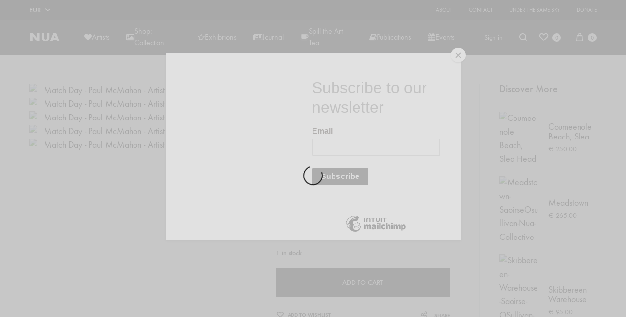

--- FILE ---
content_type: text/html; charset=UTF-8
request_url: https://nuacollective.ie/product/match-day/
body_size: 52149
content:
<!doctype html>
<html lang="en-US" prefix="og: https://ogp.me/ns#">
<head>
	<meta charset="UTF-8">
	<meta name="viewport" content="width=device-width, initial-scale=1">
	<link rel="profile" href="https://gmpg.org/xfn/11">

	<link rel="preload" href="https://nuacollective.ie/wp-content/themes/konte/fonts/functionpro-light-webfont.woff2" as="font" type="font/woff2" crossorigin><link rel="preload" href="https://nuacollective.ie/wp-content/themes/konte/fonts/functionpro-book-webfont.woff2" as="font" type="font/woff2" crossorigin><link rel="preload" href="https://nuacollective.ie/wp-content/themes/konte/fonts/functionpro-medium-webfont.woff2" as="font" type="font/woff2" crossorigin><link rel="preload" href="https://nuacollective.ie/wp-content/themes/konte/fonts/functionpro-demi-webfont.woff2" as="font" type="font/woff2" crossorigin><link rel="preload" href="https://nuacollective.ie/wp-content/themes/konte/fonts/functionpro-bold-webfont.woff2" as="font" type="font/woff2" crossorigin><script>window._wca = window._wca || [];</script>

	<!-- This site is optimized with the Yoast SEO plugin v26.8 - https://yoast.com/product/yoast-seo-wordpress/ -->
	<title>Match Day - Nua Collective</title>
	<link rel="canonical" href="https://nuacollective.ie/product/match-day/" />
	<meta property="og:locale" content="en_US" />
	<meta property="og:type" content="article" />
	<meta property="og:title" content="Match Day - Nua Collective" />
	<meta property="og:description" content="By Paul McMahon - View Artist&#039;s Profile ➤ The delight of an Irish rugby crowd on match day. A crowd of abstract faces and flags" />
	<meta property="og:url" content="https://nuacollective.ie/product/match-day/" />
	<meta property="og:site_name" content="Nua Collective" />
	<meta property="article:publisher" content="https://facebook.com/nuacollective" />
	<meta property="article:modified_time" content="2022-05-28T11:09:49+00:00" />
	<meta property="og:image" content="https://nuacollective.ie/wp-content/uploads/2022/05/Match-Day-01-843x1024.jpg" />
	<meta property="og:image:width" content="843" />
	<meta property="og:image:height" content="1024" />
	<meta property="og:image:type" content="image/jpeg" />
	<meta name="twitter:card" content="summary_large_image" />
	<meta name="twitter:site" content="@nuacollective" />
	<meta name="twitter:label1" content="Est. reading time" />
	<meta name="twitter:data1" content="1 minute" />
	<script type="application/ld+json" class="yoast-schema-graph">{"@context":"https://schema.org","@graph":[{"@type":"WebPage","@id":"https://nuacollective.ie/product/match-day/","url":"https://nuacollective.ie/product/match-day/","name":"Match Day - Nua Collective","isPartOf":{"@id":"https://nuacollective.ie/#website"},"primaryImageOfPage":{"@id":"https://nuacollective.ie/product/match-day/#primaryimage"},"image":{"@id":"https://nuacollective.ie/product/match-day/#primaryimage"},"thumbnailUrl":"https://nuacollective.ie/wp-content/uploads/2022/05/Match-Day-01.jpg","datePublished":"2022-05-28T11:07:22+00:00","dateModified":"2022-05-28T11:09:49+00:00","breadcrumb":{"@id":"https://nuacollective.ie/product/match-day/#breadcrumb"},"inLanguage":"en-US","potentialAction":[{"@type":"ReadAction","target":["https://nuacollective.ie/product/match-day/"]}]},{"@type":"ImageObject","inLanguage":"en-US","@id":"https://nuacollective.ie/product/match-day/#primaryimage","url":"https://nuacollective.ie/wp-content/uploads/2022/05/Match-Day-01.jpg","contentUrl":"https://nuacollective.ie/wp-content/uploads/2022/05/Match-Day-01.jpg","width":1692,"height":2055,"caption":"Match Day - Paul McMahon - Artist - Nua Collective - 2022"},{"@type":"BreadcrumbList","@id":"https://nuacollective.ie/product/match-day/#breadcrumb","itemListElement":[{"@type":"ListItem","position":1,"name":"Home","item":"https://nuacollective.ie/"},{"@type":"ListItem","position":2,"name":"Collection","item":"https://nuacollective.ie/shop/"},{"@type":"ListItem","position":3,"name":"Match Day"}]},{"@type":"WebSite","@id":"https://nuacollective.ie/#website","url":"https://nuacollective.ie/","name":"Nua Collective","description":"Visual Arts Collective","publisher":{"@id":"https://nuacollective.ie/#organization"},"potentialAction":[{"@type":"SearchAction","target":{"@type":"EntryPoint","urlTemplate":"https://nuacollective.ie/?s={search_term_string}"},"query-input":{"@type":"PropertyValueSpecification","valueRequired":true,"valueName":"search_term_string"}}],"inLanguage":"en-US"},{"@type":"Organization","@id":"https://nuacollective.ie/#organization","name":"Nua Collective","url":"https://nuacollective.ie/","logo":{"@type":"ImageObject","inLanguage":"en-US","@id":"https://nuacollective.ie/#/schema/logo/image/","url":"https://nuacollective.ie/wp-content/uploads/2020/11/Nua-Collective-Logo-Icon-Black-Transparent.png","contentUrl":"https://nuacollective.ie/wp-content/uploads/2020/11/Nua-Collective-Logo-Icon-Black-Transparent.png","width":1588,"height":1623,"caption":"Nua Collective"},"image":{"@id":"https://nuacollective.ie/#/schema/logo/image/"},"sameAs":["https://facebook.com/nuacollective","https://x.com/nuacollective","https://www.instagram.com/nuacollectiveart/","https://tiktok.com/@nuacollective"]}]}</script>
	<!-- / Yoast SEO plugin. -->



<!-- Search Engine Optimization by Rank Math - https://rankmath.com/ -->
<title>Match Day - Nua Collective</title>
<meta name="description" content="By Paul McMahon - View Artist&#039;s Profile ➤ The delight of an Irish rugby crowd on match day. A crowd of abstract faces and flags"/>
<meta name="robots" content="follow, index, max-snippet:-1, max-video-preview:-1, max-image-preview:large"/>
<link rel="canonical" href="https://nuacollective.ie/product/match-day/" />
<meta property="og:locale" content="en_US" />
<meta property="og:type" content="product" />
<meta property="og:title" content="Match Day - Nua Collective" />
<meta property="og:description" content="By Paul McMahon - View Artist&#039;s Profile ➤ The delight of an Irish rugby crowd on match day. A crowd of abstract faces and flags" />
<meta property="og:url" content="https://nuacollective.ie/product/match-day/" />
<meta property="og:site_name" content="Nua Collective" />
<meta property="og:updated_time" content="2022-05-28T11:09:49+00:00" />
<meta property="og:image" content="https://nuacollective.ie/wp-content/uploads/2022/05/Match-Day-01-843x1024.jpg" />
<meta property="og:image:secure_url" content="https://nuacollective.ie/wp-content/uploads/2022/05/Match-Day-01-843x1024.jpg" />
<meta property="og:image:width" content="843" />
<meta property="og:image:height" content="1024" />
<meta property="og:image:alt" content="Match Day - Paul McMahon - Artist - Nua Collective - 2022" />
<meta property="og:image:type" content="image/jpeg" />
<meta property="product:price:amount" content="850" />
<meta property="product:price:currency" content="EUR" />
<meta property="product:availability" content="instock" />
<meta name="twitter:card" content="summary_large_image" />
<meta name="twitter:title" content="Match Day - Nua Collective" />
<meta name="twitter:description" content="By Paul McMahon - View Artist&#039;s Profile ➤ The delight of an Irish rugby crowd on match day. A crowd of abstract faces and flags" />
<meta name="twitter:site" content="@nuacollective" />
<meta name="twitter:creator" content="@nuacollective" />
<meta name="twitter:image" content="https://nuacollective.ie/wp-content/uploads/2022/05/Match-Day-01-843x1024.jpg" />
<meta name="twitter:label1" content="Price" />
<meta name="twitter:data1" content="&euro;&nbsp;850.00" />
<meta name="twitter:label2" content="Availability" />
<meta name="twitter:data2" content="1 in stock" />
<script type="application/ld+json" class="rank-math-schema">{"@context":"https://schema.org","@graph":[{"@type":["ArtGallery","Organization"],"@id":"https://nuacollective.ie/#organization","name":"Nua Collective","url":"https://nuacollective.ie","sameAs":["https://facebook.com/nuacollective","https://twitter.com/nuacollective","https://www.instagram.com/nuacollectiveart/","https://tiktok.com/@nuacollective"],"logo":{"@type":"ImageObject","@id":"https://nuacollective.ie/#logo","url":"https://nuacollective.ie/wp-content/uploads/2024/09/Nua-Logo-SQ-with-BG.jpg","contentUrl":"https://nuacollective.ie/wp-content/uploads/2024/09/Nua-Logo-SQ-with-BG.jpg","caption":"Nua Collective","inLanguage":"en-US","width":"787","height":"787"},"openingHours":["Monday,Tuesday,Wednesday,Thursday,Friday,Saturday,Sunday 09:00-17:00"],"image":{"@id":"https://nuacollective.ie/#logo"}},{"@type":"WebSite","@id":"https://nuacollective.ie/#website","url":"https://nuacollective.ie","name":"Nua Collective","alternateName":"Nua","publisher":{"@id":"https://nuacollective.ie/#organization"},"inLanguage":"en-US"},{"@type":"ImageObject","@id":"https://nuacollective.ie/wp-content/uploads/2022/05/Match-Day-01.jpg","url":"https://nuacollective.ie/wp-content/uploads/2022/05/Match-Day-01.jpg","width":"1692","height":"2055","caption":"Match Day - Paul McMahon - Artist - Nua Collective - 2022","inLanguage":"en-US"},{"@type":"ItemPage","@id":"https://nuacollective.ie/product/match-day/#webpage","url":"https://nuacollective.ie/product/match-day/","name":"Match Day - Nua Collective","datePublished":"2022-05-28T11:07:22+00:00","dateModified":"2022-05-28T11:09:49+00:00","isPartOf":{"@id":"https://nuacollective.ie/#website"},"primaryImageOfPage":{"@id":"https://nuacollective.ie/wp-content/uploads/2022/05/Match-Day-01.jpg"},"inLanguage":"en-US"},{"@type":"Product","name":"Match Day - Nua Collective","description":"By Paul McMahon - View Artist's Profile \u27a4 The delight of an Irish rugby crowd on match day. A crowd of abstract faces and flags","category":"Painting &gt; Oil on Board","mainEntityOfPage":{"@id":"https://nuacollective.ie/product/match-day/#webpage"},"image":[{"@type":"ImageObject","url":"https://nuacollective.ie/wp-content/uploads/2022/05/Match-Day-01.jpg","height":"2055","width":"1692"},{"@type":"ImageObject","url":"https://nuacollective.ie/wp-content/uploads/2022/05/Match-day.jpg","height":"2049","width":"1672"},{"@type":"ImageObject","url":"https://nuacollective.ie/wp-content/uploads/2022/05/Match-Day-Detail-scaled.jpg","height":"2560","width":"1152"},{"@type":"ImageObject","url":"https://nuacollective.ie/wp-content/uploads/2022/05/Match-day-Detail-03.jpg","height":"939","width":"832"},{"@type":"ImageObject","url":"https://nuacollective.ie/wp-content/uploads/2022/05/Match-Day-detail-01-scaled.jpg","height":"2560","width":"1152"}],"offers":{"@type":"Offer","price":"850.00","priceCurrency":"EUR","priceValidUntil":"2027-12-31","availability":"http://schema.org/InStock","itemCondition":"NewCondition","url":"https://nuacollective.ie/product/match-day/","seller":{"@type":"Organization","@id":"https://nuacollective.ie/","name":"Nua Collective","url":"https://nuacollective.ie","logo":"https://nuacollective.ie/wp-content/uploads/2024/09/Nua-Logo-SQ-with-BG.jpg"},"priceSpecification":{"price":"850","priceCurrency":"EUR","valueAddedTaxIncluded":"false"}},"additionalProperty":[{"@type":"PropertyValue","name":"artist","value":"Paul McMahon"},{"@type":"PropertyValue","name":"year","value":"2022"},{"@type":"PropertyValue","name":"materials","value":"Oil on Board"},{"@type":"PropertyValue","name":"dimensions","value":"60cm x 50cm"}],"@id":"https://nuacollective.ie/product/match-day/#richSnippet"}]}</script>
<!-- /Rank Math WordPress SEO plugin -->

<link rel='dns-prefetch' href='//stats.wp.com' />
<link rel='dns-prefetch' href='//capi-automation.s3.us-east-2.amazonaws.com' />
<link rel='dns-prefetch' href='//www.googletagmanager.com' />
<link rel="alternate" type="application/rss+xml" title="Nua Collective &raquo; Feed" href="https://nuacollective.ie/feed/" />
<link rel="alternate" type="application/rss+xml" title="Nua Collective &raquo; Comments Feed" href="https://nuacollective.ie/comments/feed/" />
<link rel="alternate" type="text/calendar" title="Nua Collective &raquo; iCal Feed" href="https://nuacollective.ie/events/?ical=1" />
<link rel="alternate" title="oEmbed (JSON)" type="application/json+oembed" href="https://nuacollective.ie/wp-json/oembed/1.0/embed?url=https%3A%2F%2Fnuacollective.ie%2Fproduct%2Fmatch-day%2F" />
<link rel="alternate" title="oEmbed (XML)" type="text/xml+oembed" href="https://nuacollective.ie/wp-json/oembed/1.0/embed?url=https%3A%2F%2Fnuacollective.ie%2Fproduct%2Fmatch-day%2F&#038;format=xml" />
<style id='wp-img-auto-sizes-contain-inline-css' type='text/css'>
img:is([sizes=auto i],[sizes^="auto," i]){contain-intrinsic-size:3000px 1500px}
/*# sourceURL=wp-img-auto-sizes-contain-inline-css */
</style>

<style id='wp-emoji-styles-inline-css' type='text/css'>

	img.wp-smiley, img.emoji {
		display: inline !important;
		border: none !important;
		box-shadow: none !important;
		height: 1em !important;
		width: 1em !important;
		margin: 0 0.07em !important;
		vertical-align: -0.1em !important;
		background: none !important;
		padding: 0 !important;
	}
/*# sourceURL=wp-emoji-styles-inline-css */
</style>
<link rel='stylesheet' id='wp-block-library-css' href='https://nuacollective.ie/wp-includes/css/dist/block-library/style.min.css?ver=6.9' type='text/css' media='all' />
<style id='global-styles-inline-css' type='text/css'>
:root{--wp--preset--aspect-ratio--square: 1;--wp--preset--aspect-ratio--4-3: 4/3;--wp--preset--aspect-ratio--3-4: 3/4;--wp--preset--aspect-ratio--3-2: 3/2;--wp--preset--aspect-ratio--2-3: 2/3;--wp--preset--aspect-ratio--16-9: 16/9;--wp--preset--aspect-ratio--9-16: 9/16;--wp--preset--color--black: #000000;--wp--preset--color--cyan-bluish-gray: #abb8c3;--wp--preset--color--white: #ffffff;--wp--preset--color--pale-pink: #f78da7;--wp--preset--color--vivid-red: #cf2e2e;--wp--preset--color--luminous-vivid-orange: #ff6900;--wp--preset--color--luminous-vivid-amber: #fcb900;--wp--preset--color--light-green-cyan: #7bdcb5;--wp--preset--color--vivid-green-cyan: #00d084;--wp--preset--color--pale-cyan-blue: #8ed1fc;--wp--preset--color--vivid-cyan-blue: #0693e3;--wp--preset--color--vivid-purple: #9b51e0;--wp--preset--gradient--vivid-cyan-blue-to-vivid-purple: linear-gradient(135deg,rgb(6,147,227) 0%,rgb(155,81,224) 100%);--wp--preset--gradient--light-green-cyan-to-vivid-green-cyan: linear-gradient(135deg,rgb(122,220,180) 0%,rgb(0,208,130) 100%);--wp--preset--gradient--luminous-vivid-amber-to-luminous-vivid-orange: linear-gradient(135deg,rgb(252,185,0) 0%,rgb(255,105,0) 100%);--wp--preset--gradient--luminous-vivid-orange-to-vivid-red: linear-gradient(135deg,rgb(255,105,0) 0%,rgb(207,46,46) 100%);--wp--preset--gradient--very-light-gray-to-cyan-bluish-gray: linear-gradient(135deg,rgb(238,238,238) 0%,rgb(169,184,195) 100%);--wp--preset--gradient--cool-to-warm-spectrum: linear-gradient(135deg,rgb(74,234,220) 0%,rgb(151,120,209) 20%,rgb(207,42,186) 40%,rgb(238,44,130) 60%,rgb(251,105,98) 80%,rgb(254,248,76) 100%);--wp--preset--gradient--blush-light-purple: linear-gradient(135deg,rgb(255,206,236) 0%,rgb(152,150,240) 100%);--wp--preset--gradient--blush-bordeaux: linear-gradient(135deg,rgb(254,205,165) 0%,rgb(254,45,45) 50%,rgb(107,0,62) 100%);--wp--preset--gradient--luminous-dusk: linear-gradient(135deg,rgb(255,203,112) 0%,rgb(199,81,192) 50%,rgb(65,88,208) 100%);--wp--preset--gradient--pale-ocean: linear-gradient(135deg,rgb(255,245,203) 0%,rgb(182,227,212) 50%,rgb(51,167,181) 100%);--wp--preset--gradient--electric-grass: linear-gradient(135deg,rgb(202,248,128) 0%,rgb(113,206,126) 100%);--wp--preset--gradient--midnight: linear-gradient(135deg,rgb(2,3,129) 0%,rgb(40,116,252) 100%);--wp--preset--font-size--small: 12px;--wp--preset--font-size--medium: 24px;--wp--preset--font-size--large: 40px;--wp--preset--font-size--x-large: 42px;--wp--preset--font-size--normal: 18px;--wp--preset--font-size--huge: 64px;--wp--preset--spacing--20: 0.44rem;--wp--preset--spacing--30: 0.67rem;--wp--preset--spacing--40: 1rem;--wp--preset--spacing--50: 1.5rem;--wp--preset--spacing--60: 2.25rem;--wp--preset--spacing--70: 3.38rem;--wp--preset--spacing--80: 5.06rem;--wp--preset--shadow--natural: 6px 6px 9px rgba(0, 0, 0, 0.2);--wp--preset--shadow--deep: 12px 12px 50px rgba(0, 0, 0, 0.4);--wp--preset--shadow--sharp: 6px 6px 0px rgba(0, 0, 0, 0.2);--wp--preset--shadow--outlined: 6px 6px 0px -3px rgb(255, 255, 255), 6px 6px rgb(0, 0, 0);--wp--preset--shadow--crisp: 6px 6px 0px rgb(0, 0, 0);}:where(.is-layout-flex){gap: 0.5em;}:where(.is-layout-grid){gap: 0.5em;}body .is-layout-flex{display: flex;}.is-layout-flex{flex-wrap: wrap;align-items: center;}.is-layout-flex > :is(*, div){margin: 0;}body .is-layout-grid{display: grid;}.is-layout-grid > :is(*, div){margin: 0;}:where(.wp-block-columns.is-layout-flex){gap: 2em;}:where(.wp-block-columns.is-layout-grid){gap: 2em;}:where(.wp-block-post-template.is-layout-flex){gap: 1.25em;}:where(.wp-block-post-template.is-layout-grid){gap: 1.25em;}.has-black-color{color: var(--wp--preset--color--black) !important;}.has-cyan-bluish-gray-color{color: var(--wp--preset--color--cyan-bluish-gray) !important;}.has-white-color{color: var(--wp--preset--color--white) !important;}.has-pale-pink-color{color: var(--wp--preset--color--pale-pink) !important;}.has-vivid-red-color{color: var(--wp--preset--color--vivid-red) !important;}.has-luminous-vivid-orange-color{color: var(--wp--preset--color--luminous-vivid-orange) !important;}.has-luminous-vivid-amber-color{color: var(--wp--preset--color--luminous-vivid-amber) !important;}.has-light-green-cyan-color{color: var(--wp--preset--color--light-green-cyan) !important;}.has-vivid-green-cyan-color{color: var(--wp--preset--color--vivid-green-cyan) !important;}.has-pale-cyan-blue-color{color: var(--wp--preset--color--pale-cyan-blue) !important;}.has-vivid-cyan-blue-color{color: var(--wp--preset--color--vivid-cyan-blue) !important;}.has-vivid-purple-color{color: var(--wp--preset--color--vivid-purple) !important;}.has-black-background-color{background-color: var(--wp--preset--color--black) !important;}.has-cyan-bluish-gray-background-color{background-color: var(--wp--preset--color--cyan-bluish-gray) !important;}.has-white-background-color{background-color: var(--wp--preset--color--white) !important;}.has-pale-pink-background-color{background-color: var(--wp--preset--color--pale-pink) !important;}.has-vivid-red-background-color{background-color: var(--wp--preset--color--vivid-red) !important;}.has-luminous-vivid-orange-background-color{background-color: var(--wp--preset--color--luminous-vivid-orange) !important;}.has-luminous-vivid-amber-background-color{background-color: var(--wp--preset--color--luminous-vivid-amber) !important;}.has-light-green-cyan-background-color{background-color: var(--wp--preset--color--light-green-cyan) !important;}.has-vivid-green-cyan-background-color{background-color: var(--wp--preset--color--vivid-green-cyan) !important;}.has-pale-cyan-blue-background-color{background-color: var(--wp--preset--color--pale-cyan-blue) !important;}.has-vivid-cyan-blue-background-color{background-color: var(--wp--preset--color--vivid-cyan-blue) !important;}.has-vivid-purple-background-color{background-color: var(--wp--preset--color--vivid-purple) !important;}.has-black-border-color{border-color: var(--wp--preset--color--black) !important;}.has-cyan-bluish-gray-border-color{border-color: var(--wp--preset--color--cyan-bluish-gray) !important;}.has-white-border-color{border-color: var(--wp--preset--color--white) !important;}.has-pale-pink-border-color{border-color: var(--wp--preset--color--pale-pink) !important;}.has-vivid-red-border-color{border-color: var(--wp--preset--color--vivid-red) !important;}.has-luminous-vivid-orange-border-color{border-color: var(--wp--preset--color--luminous-vivid-orange) !important;}.has-luminous-vivid-amber-border-color{border-color: var(--wp--preset--color--luminous-vivid-amber) !important;}.has-light-green-cyan-border-color{border-color: var(--wp--preset--color--light-green-cyan) !important;}.has-vivid-green-cyan-border-color{border-color: var(--wp--preset--color--vivid-green-cyan) !important;}.has-pale-cyan-blue-border-color{border-color: var(--wp--preset--color--pale-cyan-blue) !important;}.has-vivid-cyan-blue-border-color{border-color: var(--wp--preset--color--vivid-cyan-blue) !important;}.has-vivid-purple-border-color{border-color: var(--wp--preset--color--vivid-purple) !important;}.has-vivid-cyan-blue-to-vivid-purple-gradient-background{background: var(--wp--preset--gradient--vivid-cyan-blue-to-vivid-purple) !important;}.has-light-green-cyan-to-vivid-green-cyan-gradient-background{background: var(--wp--preset--gradient--light-green-cyan-to-vivid-green-cyan) !important;}.has-luminous-vivid-amber-to-luminous-vivid-orange-gradient-background{background: var(--wp--preset--gradient--luminous-vivid-amber-to-luminous-vivid-orange) !important;}.has-luminous-vivid-orange-to-vivid-red-gradient-background{background: var(--wp--preset--gradient--luminous-vivid-orange-to-vivid-red) !important;}.has-very-light-gray-to-cyan-bluish-gray-gradient-background{background: var(--wp--preset--gradient--very-light-gray-to-cyan-bluish-gray) !important;}.has-cool-to-warm-spectrum-gradient-background{background: var(--wp--preset--gradient--cool-to-warm-spectrum) !important;}.has-blush-light-purple-gradient-background{background: var(--wp--preset--gradient--blush-light-purple) !important;}.has-blush-bordeaux-gradient-background{background: var(--wp--preset--gradient--blush-bordeaux) !important;}.has-luminous-dusk-gradient-background{background: var(--wp--preset--gradient--luminous-dusk) !important;}.has-pale-ocean-gradient-background{background: var(--wp--preset--gradient--pale-ocean) !important;}.has-electric-grass-gradient-background{background: var(--wp--preset--gradient--electric-grass) !important;}.has-midnight-gradient-background{background: var(--wp--preset--gradient--midnight) !important;}.has-small-font-size{font-size: var(--wp--preset--font-size--small) !important;}.has-medium-font-size{font-size: var(--wp--preset--font-size--medium) !important;}.has-large-font-size{font-size: var(--wp--preset--font-size--large) !important;}.has-x-large-font-size{font-size: var(--wp--preset--font-size--x-large) !important;}
/*# sourceURL=global-styles-inline-css */
</style>

<style id='classic-theme-styles-inline-css' type='text/css'>
/*! This file is auto-generated */
.wp-block-button__link{color:#fff;background-color:#32373c;border-radius:9999px;box-shadow:none;text-decoration:none;padding:calc(.667em + 2px) calc(1.333em + 2px);font-size:1.125em}.wp-block-file__button{background:#32373c;color:#fff;text-decoration:none}
/*# sourceURL=/wp-includes/css/classic-themes.min.css */
</style>
<link rel='stylesheet' id='wp-components-css' href='https://nuacollective.ie/wp-includes/css/dist/components/style.min.css?ver=6.9' type='text/css' media='all' />
<link rel='stylesheet' id='wp-preferences-css' href='https://nuacollective.ie/wp-includes/css/dist/preferences/style.min.css?ver=6.9' type='text/css' media='all' />
<link rel='stylesheet' id='wp-block-editor-css' href='https://nuacollective.ie/wp-includes/css/dist/block-editor/style.min.css?ver=6.9' type='text/css' media='all' />
<link rel='stylesheet' id='popup-maker-block-library-style-css' href='https://nuacollective.ie/wp-content/plugins/popup-maker/dist/packages/block-library-style.css?ver=dbea705cfafe089d65f1' type='text/css' media='all' />
<link rel='stylesheet' id='konte-woocommerce-blocks-css' href='https://nuacollective.ie/wp-content/themes/konte/css/woocommerce-blocks.css?ver=2.3.7' type='text/css' media='all' />
<link rel='stylesheet' id='contact-form-7-css' href='https://nuacollective.ie/wp-content/plugins/contact-form-7/includes/css/styles.css?ver=6.1.4' type='text/css' media='all' />
<link rel='stylesheet' id='wpa-css-css' href='https://nuacollective.ie/wp-content/plugins/honeypot/includes/css/wpa.css?ver=2.3.04' type='text/css' media='all' />
<link rel='stylesheet' id='photoswipe-css' href='https://nuacollective.ie/wp-content/plugins/woocommerce/assets/css/photoswipe/photoswipe.min.css?ver=10.4.3' type='text/css' media='all' />
<link rel='stylesheet' id='photoswipe-default-skin-css' href='https://nuacollective.ie/wp-content/plugins/woocommerce/assets/css/photoswipe/default-skin/default-skin.min.css?ver=10.4.3' type='text/css' media='all' />
<style id='woocommerce-inline-inline-css' type='text/css'>
.woocommerce form .form-row .required { visibility: visible; }
/*# sourceURL=woocommerce-inline-inline-css */
</style>
<link rel='stylesheet' id='wp-smart-crop-renderer-css' href='https://nuacollective.ie/wp-content/plugins/wp-smartcrop/css/image-renderer.css?ver=2.0.10' type='text/css' media='all' />
<link rel='stylesheet' id='wcboost-products-compare-css' href='https://nuacollective.ie/wp-content/plugins/wcboost-products-compare/assets/css/compare.css?ver=1.1.0' type='text/css' media='all' />
<link rel='stylesheet' id='wcboost-variation-swatches-css' href='https://nuacollective.ie/wp-content/plugins/wcboost-variation-swatches/assets/css/frontend.css?ver=1.1.3' type='text/css' media='all' />
<style id='wcboost-variation-swatches-inline-css' type='text/css'>
:root { --wcboost-swatches-item-width: 18px; --wcboost-swatches-item-height: 18px; }
/*# sourceURL=wcboost-variation-swatches-inline-css */
</style>
<link rel='stylesheet' id='wcboost-wishlist-css' href='https://nuacollective.ie/wp-content/plugins/wcboost-wishlist/assets/css/wishlist.css?ver=1.2.3' type='text/css' media='all' />
<link rel='stylesheet' id='animate-css' href='https://nuacollective.ie/wp-content/themes/konte/css/animate.css?ver=3.5.2' type='text/css' media='all' />
<link rel='stylesheet' id='font-awesome-css' href='https://nuacollective.ie/wp-content/themes/konte/css/font-awesome.min.css?ver=4.7.0' type='text/css' media='all' />
<link rel='stylesheet' id='bootstrap-grid-css' href='https://nuacollective.ie/wp-content/themes/konte/css/bootstrap.css?ver=3.3.7' type='text/css' media='all' />
<link rel='stylesheet' id='konte-css' href='https://nuacollective.ie/wp-content/themes/konte/style.css?ver=1.0.0' type='text/css' media='all' />
<style id='konte-inline-css' type='text/css'>
.topbar {height: 40px}:root { --header-main-height: 72px}:root { --header-bottom-height: 90px}.header-main, .header-v10 .site-branding, .header-v10 .header-main .header-right-items { height: 72px; }.header-bottom { height: 90px; }.header-mobile {height: 50px}.preloader { position: fixed; top: 0; left: 0; width: 100%; height: 100%; z-index: 99999999;background-color: rgba(217, 217, 217, 0.78); }
/*# sourceURL=konte-inline-css */
</style>
<style id='wp-block-heading-inline-css' type='text/css'>
h1:where(.wp-block-heading).has-background,h2:where(.wp-block-heading).has-background,h3:where(.wp-block-heading).has-background,h4:where(.wp-block-heading).has-background,h5:where(.wp-block-heading).has-background,h6:where(.wp-block-heading).has-background{padding:1.25em 2.375em}h1.has-text-align-left[style*=writing-mode]:where([style*=vertical-lr]),h1.has-text-align-right[style*=writing-mode]:where([style*=vertical-rl]),h2.has-text-align-left[style*=writing-mode]:where([style*=vertical-lr]),h2.has-text-align-right[style*=writing-mode]:where([style*=vertical-rl]),h3.has-text-align-left[style*=writing-mode]:where([style*=vertical-lr]),h3.has-text-align-right[style*=writing-mode]:where([style*=vertical-rl]),h4.has-text-align-left[style*=writing-mode]:where([style*=vertical-lr]),h4.has-text-align-right[style*=writing-mode]:where([style*=vertical-rl]),h5.has-text-align-left[style*=writing-mode]:where([style*=vertical-lr]),h5.has-text-align-right[style*=writing-mode]:where([style*=vertical-rl]),h6.has-text-align-left[style*=writing-mode]:where([style*=vertical-lr]),h6.has-text-align-right[style*=writing-mode]:where([style*=vertical-rl]){rotate:180deg}
/*# sourceURL=https://nuacollective.ie/wp-includes/blocks/heading/style.min.css */
</style>
<style id='wp-block-paragraph-inline-css' type='text/css'>
.is-small-text{font-size:.875em}.is-regular-text{font-size:1em}.is-large-text{font-size:2.25em}.is-larger-text{font-size:3em}.has-drop-cap:not(:focus):first-letter{float:left;font-size:8.4em;font-style:normal;font-weight:100;line-height:.68;margin:.05em .1em 0 0;text-transform:uppercase}body.rtl .has-drop-cap:not(:focus):first-letter{float:none;margin-left:.1em}p.has-drop-cap.has-background{overflow:hidden}:root :where(p.has-background){padding:1.25em 2.375em}:where(p.has-text-color:not(.has-link-color)) a{color:inherit}p.has-text-align-left[style*="writing-mode:vertical-lr"],p.has-text-align-right[style*="writing-mode:vertical-rl"]{rotate:180deg}
/*# sourceURL=https://nuacollective.ie/wp-includes/blocks/paragraph/style.min.css */
</style>
<link rel='stylesheet' id='forminator-module-css-7667-css' href='https://nuacollective.ie/wp-content/uploads/forminator/7667_e896bc800f8fe3db8c81dea479a7d475/css/style-7667.css?ver=1759851605' type='text/css' media='all' />
<link rel='stylesheet' id='forminator-icons-css' href='https://nuacollective.ie/wp-content/plugins/forminator/assets/forminator-ui/css/forminator-icons.min.css?ver=1.49.2' type='text/css' media='all' />
<link rel='stylesheet' id='forminator-utilities-css' href='https://nuacollective.ie/wp-content/plugins/forminator/assets/forminator-ui/css/src/forminator-utilities.min.css?ver=1.49.2' type='text/css' media='all' />
<link rel='stylesheet' id='forminator-grid-default-css' href='https://nuacollective.ie/wp-content/plugins/forminator/assets/forminator-ui/css/src/grid/forminator-grid.open.min.css?ver=1.49.2' type='text/css' media='all' />
<link rel='stylesheet' id='forminator-forms-default-base-css' href='https://nuacollective.ie/wp-content/plugins/forminator/assets/forminator-ui/css/src/form/forminator-form-default.base.min.css?ver=1.49.2' type='text/css' media='all' />
<link rel='stylesheet' id='buttons-css' href='https://nuacollective.ie/wp-includes/css/buttons.min.css?ver=6.9' type='text/css' media='all' />
<link rel='stylesheet' id='popup-maker-site-css' href='//nuacollective.ie/wp-content/uploads/pum/pum-site-styles.css?generated=1759852047&#038;ver=1.21.5' type='text/css' media='all' />
<link rel='stylesheet' id='konte-child-css' href='https://nuacollective.ie/wp-content/themes/konte-child/style.css?ver=6.9' type='text/css' media='all' />
<link rel='stylesheet' id='select2-css' href='https://nuacollective.ie/wp-content/plugins/woocommerce/assets/css/select2.css?ver=10.4.3' type='text/css' media='all' />
<link rel='stylesheet' id='konte-woocommerce-css' href='https://nuacollective.ie/wp-content/themes/konte/woocommerce.css?ver=2.3.7' type='text/css' media='all' />
<style id='konte-woocommerce-inline-css' type='text/css'>
.woocommerce-badge.onsale {background-color: #d3d3d3}.woocommerce-badge.new {background-color: #d2d2d2}.woocommerce-badge.featured {background-color: #c7c7c7}.woocommerce-badge.sold-out {background-color: #838889}

			:root {
				--wcboost-swatches-item-gap: 0;
			}
			.wcboost-variation-swatches--default {
				--wcboost-swatches-item-padding: 0px;
			}
			.wcboost-variation-swatches--catalog {
				--wcboost-swatches-item-gap: 16px;
				--wcboost-swatches-button-font-size: 14px;
				--wcboost-swatches-label-font-size: 14px;
			}
			.wcboost-variation-swatches--catalog .wcboost-variation-swatches__item {
				margin: 0;
			}
			.woocommerce .wcboost-variation-swatches--button .wcboost-variation-swatches__item {
				padding-top: 2px;
				padding-bottom: 2px;
				padding-left: calc(var(--wcboost-swatches-item-width) / 2);
				padding-right: calc(var(--wcboost-swatches-item-width) / 2);
			}
		
/*# sourceURL=konte-woocommerce-inline-css */
</style>
<script type="text/template" id="tmpl-variation-template">
	<div class="woocommerce-variation-description">{{{ data.variation.variation_description }}}</div>
	<div class="woocommerce-variation-price">{{{ data.variation.price_html }}}</div>
	<div class="woocommerce-variation-availability">{{{ data.variation.availability_html }}}</div>
</script>
<script type="text/template" id="tmpl-unavailable-variation-template">
	<p role="alert">Sorry, this product is unavailable. Please choose a different combination.</p>
</script>
<script type="text/javascript" src="https://nuacollective.ie/wp-includes/js/jquery/jquery.min.js?ver=3.7.1" id="jquery-core-js"></script>
<script type="text/javascript" src="https://nuacollective.ie/wp-includes/js/jquery/jquery-migrate.min.js?ver=3.4.1" id="jquery-migrate-js"></script>
<script type="text/javascript" id="wdm_jq_validate-js-extra">
/* <![CDATA[ */
var wdm_ua_obj_l10n = {"req":"This field is required.","eml":"Please enter a valid email address.","url":"Please enter a valid URL.","num":"Please enter a valid number.","min":"Please enter a value greater than or equal to 0"};
//# sourceURL=wdm_jq_validate-js-extra
/* ]]> */
</script>
<script type="text/javascript" src="https://nuacollective.ie/wp-content/plugins/ultimate-auction/js/wdm-jquery-validate.js?ver=1.19.5" id="wdm_jq_validate-js"></script>
<script type="text/javascript" src="https://nuacollective.ie/wp-content/plugins/ultimate-auction/js/wdm-validate.js?ver=1.0" id="wdm_jq_valid-js"></script>
<script type="text/javascript" src="https://nuacollective.ie/wp-content/plugins/woocommerce/assets/js/jquery-blockui/jquery.blockUI.min.js?ver=2.7.0-wc.10.4.3" id="wc-jquery-blockui-js" data-wp-strategy="defer"></script>
<script type="text/javascript" id="wc-add-to-cart-js-extra">
/* <![CDATA[ */
var wc_add_to_cart_params = {"ajax_url":"/wp-admin/admin-ajax.php","wc_ajax_url":"/?wc-ajax=%%endpoint%%","i18n_view_cart":"View cart","cart_url":"https://nuacollective.ie/cart/","is_cart":"","cart_redirect_after_add":"no"};
//# sourceURL=wc-add-to-cart-js-extra
/* ]]> */
</script>
<script type="text/javascript" src="https://nuacollective.ie/wp-content/plugins/woocommerce/assets/js/frontend/add-to-cart.min.js?ver=10.4.3" id="wc-add-to-cart-js" data-wp-strategy="defer"></script>
<script type="text/javascript" src="https://nuacollective.ie/wp-content/plugins/woocommerce/assets/js/zoom/jquery.zoom.min.js?ver=1.7.21-wc.10.4.3" id="wc-zoom-js" defer="defer" data-wp-strategy="defer"></script>
<script type="text/javascript" src="https://nuacollective.ie/wp-content/plugins/woocommerce/assets/js/flexslider/jquery.flexslider.min.js?ver=2.7.2-wc.10.4.3" id="wc-flexslider-js" defer="defer" data-wp-strategy="defer"></script>
<script type="text/javascript" src="https://nuacollective.ie/wp-content/plugins/woocommerce/assets/js/photoswipe/photoswipe.min.js?ver=4.1.1-wc.10.4.3" id="wc-photoswipe-js" defer="defer" data-wp-strategy="defer"></script>
<script type="text/javascript" src="https://nuacollective.ie/wp-content/plugins/woocommerce/assets/js/photoswipe/photoswipe-ui-default.min.js?ver=4.1.1-wc.10.4.3" id="wc-photoswipe-ui-default-js" defer="defer" data-wp-strategy="defer"></script>
<script type="text/javascript" src="https://nuacollective.ie/wp-content/plugins/woocommerce/assets/js/js-cookie/js.cookie.min.js?ver=2.1.4-wc.10.4.3" id="wc-js-cookie-js" defer="defer" data-wp-strategy="defer"></script>
<script type="text/javascript" id="woocommerce-js-extra">
/* <![CDATA[ */
var woocommerce_params = {"ajax_url":"/wp-admin/admin-ajax.php","wc_ajax_url":"/?wc-ajax=%%endpoint%%","i18n_password_show":"Show password","i18n_password_hide":"Hide password"};
//# sourceURL=woocommerce-js-extra
/* ]]> */
</script>
<script type="text/javascript" src="https://nuacollective.ie/wp-content/plugins/woocommerce/assets/js/frontend/woocommerce.min.js?ver=10.4.3" id="woocommerce-js" defer="defer" data-wp-strategy="defer"></script>
<script type="text/javascript" src="https://nuacollective.ie/wp-content/plugins/js_composer/assets/js/vendors/woocommerce-add-to-cart.js?ver=8.4.1" id="vc_woocommerce-add-to-cart-js-js"></script>
<script type="text/javascript" id="kk-script-js-extra">
/* <![CDATA[ */
var fetchCartItems = {"ajax_url":"https://nuacollective.ie/wp-admin/admin-ajax.php","action":"kk_wc_fetchcartitems","nonce":"d287e5c0d2","currency":"EUR"};
//# sourceURL=kk-script-js-extra
/* ]]> */
</script>
<script type="text/javascript" src="https://nuacollective.ie/wp-content/plugins/kliken-marketing-for-google/assets/kk-script.js?ver=6.9" id="kk-script-js"></script>
<script type="text/javascript" src="https://stats.wp.com/s-202605.js" id="woocommerce-analytics-js" defer="defer" data-wp-strategy="defer"></script>
<script src='https://nuacollective.ie/wp-content/plugins/event-tickets/common/build/js/underscore-before.js'></script>
<script type="text/javascript" src="https://nuacollective.ie/wp-includes/js/underscore.min.js?ver=1.13.7" id="underscore-js"></script>
<script src='https://nuacollective.ie/wp-content/plugins/event-tickets/common/build/js/underscore-after.js'></script>
<script type="text/javascript" id="wp-util-js-extra">
/* <![CDATA[ */
var _wpUtilSettings = {"ajax":{"url":"/wp-admin/admin-ajax.php"}};
//# sourceURL=wp-util-js-extra
/* ]]> */
</script>
<script type="text/javascript" src="https://nuacollective.ie/wp-includes/js/wp-util.min.js?ver=6.9" id="wp-util-js"></script>
<script type="text/javascript" src="https://nuacollective.ie/wp-content/plugins/forminator/assets/js/library/jquery.validate.min.js?ver=1.49.2" id="forminator-jquery-validate-js"></script>
<script type="text/javascript" src="https://nuacollective.ie/wp-content/plugins/forminator/assets/forminator-ui/js/forminator-form.min.js?ver=1.49.2" id="forminator-form-js"></script>
<script type="text/javascript" id="forminator-front-scripts-js-extra">
/* <![CDATA[ */
var ForminatorFront = {"ajaxUrl":"https://nuacollective.ie/wp-admin/admin-ajax.php","cform":{"processing":"Submitting form, please wait","error":"An error occurred while processing the form. Please try again","upload_error":"An upload error occurred while processing the form. Please try again","pagination_prev":"Previous","pagination_next":"Next","pagination_go":"Submit","gateway":{"processing":"Processing payment, please wait","paid":"Success! Payment confirmed. Submitting form, please wait","error":"Error! Something went wrong when verifying the payment"},"captcha_error":"Invalid CAPTCHA","no_file_chosen":"No file chosen","intlTelInput_utils_script":"https://nuacollective.ie/wp-content/plugins/forminator/assets/js/library/intlTelInputUtils.js","process_error":"Please try again","payment_failed":"Payment failed. Please try again.","payment_cancelled":"Payment was cancelled"},"poll":{"processing":"Submitting vote, please wait","error":"An error occurred saving the vote. Please try again"},"quiz":{"view_results":"View Results"},"select2":{"load_more":"Loading more results\u2026","no_result_found":"No results found","searching":"Searching\u2026","loaded_error":"The results could not be loaded."}};
//# sourceURL=forminator-front-scripts-js-extra
/* ]]> */
</script>
<script type="text/javascript" src="https://nuacollective.ie/wp-content/plugins/forminator/build/front/front.multi.min.js?ver=1.49.2" id="forminator-front-scripts-js"></script>

<!-- Google tag (gtag.js) snippet added by Site Kit -->
<!-- Google Analytics snippet added by Site Kit -->
<script type="text/javascript" src="https://www.googletagmanager.com/gtag/js?id=G-6RYFQ0QTWB" id="google_gtagjs-js" async></script>
<script type="text/javascript" id="google_gtagjs-js-after">
/* <![CDATA[ */
window.dataLayer = window.dataLayer || [];function gtag(){dataLayer.push(arguments);}
gtag("set","linker",{"domains":["nuacollective.ie"]});
gtag("js", new Date());
gtag("set", "developer_id.dZTNiMT", true);
gtag("config", "G-6RYFQ0QTWB");
//# sourceURL=google_gtagjs-js-after
/* ]]> */
</script>
<script type="text/javascript" src="https://nuacollective.ie/wp-content/plugins/woocommerce/assets/js/select2/select2.full.min.js?ver=4.0.3-wc.10.4.3" id="wc-select2-js" defer="defer" data-wp-strategy="defer"></script>
<script type="text/javascript" id="wc-add-to-cart-variation-js-extra">
/* <![CDATA[ */
var wc_add_to_cart_variation_params = {"wc_ajax_url":"/?wc-ajax=%%endpoint%%","i18n_no_matching_variations_text":"Sorry, no products matched your selection. Please choose a different combination.","i18n_make_a_selection_text":"Please select some product options before adding this product to your cart.","i18n_unavailable_text":"Sorry, this product is unavailable. Please choose a different combination.","i18n_reset_alert_text":"Your selection has been reset. Please select some product options before adding this product to your cart."};
//# sourceURL=wc-add-to-cart-variation-js-extra
/* ]]> */
</script>
<script type="text/javascript" src="https://nuacollective.ie/wp-content/plugins/woocommerce/assets/js/frontend/add-to-cart-variation.min.js?ver=10.4.3" id="wc-add-to-cart-variation-js" defer="defer" data-wp-strategy="defer"></script>
<script type="text/javascript" id="wc-cart-fragments-js-extra">
/* <![CDATA[ */
var wc_cart_fragments_params = {"ajax_url":"/wp-admin/admin-ajax.php","wc_ajax_url":"/?wc-ajax=%%endpoint%%","cart_hash_key":"wc_cart_hash_c41bfafa5a124a278bf66dd02d7e9d31","fragment_name":"wc_fragments_c41bfafa5a124a278bf66dd02d7e9d31","request_timeout":"5000"};
//# sourceURL=wc-cart-fragments-js-extra
/* ]]> */
</script>
<script type="text/javascript" src="https://nuacollective.ie/wp-content/plugins/woocommerce/assets/js/frontend/cart-fragments.min.js?ver=10.4.3" id="wc-cart-fragments-js" defer="defer" data-wp-strategy="defer"></script>
<script></script><link rel="https://api.w.org/" href="https://nuacollective.ie/wp-json/" /><link rel="alternate" title="JSON" type="application/json" href="https://nuacollective.ie/wp-json/wp/v2/product/4201" /><link rel="EditURI" type="application/rsd+xml" title="RSD" href="https://nuacollective.ie/xmlrpc.php?rsd" />
<meta name="generator" content="WordPress 6.9" />
<link rel='shortlink' href='https://nuacollective.ie/?p=4201' />
<meta name="generator" content="Site Kit by Google 1.170.0" /><meta name="et-api-version" content="v1"><meta name="et-api-origin" content="https://nuacollective.ie"><link rel="https://theeventscalendar.com/" href="https://nuacollective.ie/wp-json/tribe/tickets/v1/" /><meta name="tec-api-version" content="v1"><meta name="tec-api-origin" content="https://nuacollective.ie"><link rel="alternate" href="https://nuacollective.ie/wp-json/tribe/events/v1/" />	<style>img#wpstats{display:none}</style>
		        <style>

        </style>
        	<noscript><style>.woocommerce-product-gallery{ opacity: 1 !important; }</style></noscript>
	
<!-- Google AdSense meta tags added by Site Kit -->
<meta name="google-adsense-platform-account" content="ca-host-pub-2644536267352236">
<meta name="google-adsense-platform-domain" content="sitekit.withgoogle.com">
<!-- End Google AdSense meta tags added by Site Kit -->
			<script  type="text/javascript">
				!function(f,b,e,v,n,t,s){if(f.fbq)return;n=f.fbq=function(){n.callMethod?
					n.callMethod.apply(n,arguments):n.queue.push(arguments)};if(!f._fbq)f._fbq=n;
					n.push=n;n.loaded=!0;n.version='2.0';n.queue=[];t=b.createElement(e);t.async=!0;
					t.src=v;s=b.getElementsByTagName(e)[0];s.parentNode.insertBefore(t,s)}(window,
					document,'script','https://connect.facebook.net/en_US/fbevents.js');
			</script>
			<!-- WooCommerce Facebook Integration Begin -->
			<script  type="text/javascript">

				fbq('init', '2300121343498989', {}, {
    "agent": "woocommerce_0-10.4.3-3.5.15"
});

				document.addEventListener( 'DOMContentLoaded', function() {
					// Insert placeholder for events injected when a product is added to the cart through AJAX.
					document.body.insertAdjacentHTML( 'beforeend', '<div class=\"wc-facebook-pixel-event-placeholder\"></div>' );
				}, false );

			</script>
			<!-- WooCommerce Facebook Integration End -->
			<meta name="generator" content="Powered by WPBakery Page Builder - drag and drop page builder for WordPress."/>
<meta name="generator" content="Powered by Slider Revolution 6.6.20 - responsive, Mobile-Friendly Slider Plugin for WordPress with comfortable drag and drop interface." />
<link rel="icon" href="https://nuacollective.ie/wp-content/uploads/2020/11/cropped-Nua-Collective-Logo-Icon-Black-Transparent-1-32x32.png" sizes="32x32" />
<link rel="icon" href="https://nuacollective.ie/wp-content/uploads/2020/11/cropped-Nua-Collective-Logo-Icon-Black-Transparent-1-192x192.png" sizes="192x192" />
<link rel="apple-touch-icon" href="https://nuacollective.ie/wp-content/uploads/2020/11/cropped-Nua-Collective-Logo-Icon-Black-Transparent-1-180x180.png" />
<meta name="msapplication-TileImage" content="https://nuacollective.ie/wp-content/uploads/2020/11/cropped-Nua-Collective-Logo-Icon-Black-Transparent-1-270x270.png" />
<script>function setREVStartSize(e){
			//window.requestAnimationFrame(function() {
				window.RSIW = window.RSIW===undefined ? window.innerWidth : window.RSIW;
				window.RSIH = window.RSIH===undefined ? window.innerHeight : window.RSIH;
				try {
					var pw = document.getElementById(e.c).parentNode.offsetWidth,
						newh;
					pw = pw===0 || isNaN(pw) || (e.l=="fullwidth" || e.layout=="fullwidth") ? window.RSIW : pw;
					e.tabw = e.tabw===undefined ? 0 : parseInt(e.tabw);
					e.thumbw = e.thumbw===undefined ? 0 : parseInt(e.thumbw);
					e.tabh = e.tabh===undefined ? 0 : parseInt(e.tabh);
					e.thumbh = e.thumbh===undefined ? 0 : parseInt(e.thumbh);
					e.tabhide = e.tabhide===undefined ? 0 : parseInt(e.tabhide);
					e.thumbhide = e.thumbhide===undefined ? 0 : parseInt(e.thumbhide);
					e.mh = e.mh===undefined || e.mh=="" || e.mh==="auto" ? 0 : parseInt(e.mh,0);
					if(e.layout==="fullscreen" || e.l==="fullscreen")
						newh = Math.max(e.mh,window.RSIH);
					else{
						e.gw = Array.isArray(e.gw) ? e.gw : [e.gw];
						for (var i in e.rl) if (e.gw[i]===undefined || e.gw[i]===0) e.gw[i] = e.gw[i-1];
						e.gh = e.el===undefined || e.el==="" || (Array.isArray(e.el) && e.el.length==0)? e.gh : e.el;
						e.gh = Array.isArray(e.gh) ? e.gh : [e.gh];
						for (var i in e.rl) if (e.gh[i]===undefined || e.gh[i]===0) e.gh[i] = e.gh[i-1];
											
						var nl = new Array(e.rl.length),
							ix = 0,
							sl;
						e.tabw = e.tabhide>=pw ? 0 : e.tabw;
						e.thumbw = e.thumbhide>=pw ? 0 : e.thumbw;
						e.tabh = e.tabhide>=pw ? 0 : e.tabh;
						e.thumbh = e.thumbhide>=pw ? 0 : e.thumbh;
						for (var i in e.rl) nl[i] = e.rl[i]<window.RSIW ? 0 : e.rl[i];
						sl = nl[0];
						for (var i in nl) if (sl>nl[i] && nl[i]>0) { sl = nl[i]; ix=i;}
						var m = pw>(e.gw[ix]+e.tabw+e.thumbw) ? 1 : (pw-(e.tabw+e.thumbw)) / (e.gw[ix]);
						newh =  (e.gh[ix] * m) + (e.tabh + e.thumbh);
					}
					var el = document.getElementById(e.c);
					if (el!==null && el) el.style.height = newh+"px";
					el = document.getElementById(e.c+"_wrapper");
					if (el!==null && el) {
						el.style.height = newh+"px";
						el.style.display = "block";
					}
				} catch(e){
					console.log("Failure at Presize of Slider:" + e)
				}
			//});
		  };</script>
<style id="kirki-inline-styles">body{font-family:function_pro;color:#1e1e1e;}h1, .h1{font-family:inherit;font-size:60px;font-weight:500;line-height:1.55556;text-transform:none;color:#161619;}h2, .h2{font-family:inherit;font-size:40px;font-weight:500;line-height:1.55556;text-transform:none;color:#161619;}h3, .h3{font-family:inherit;font-size:30px;font-weight:500;line-height:1.55556;text-transform:none;color:#161619;}h4, .h4{font-family:inherit;font-size:24px;font-weight:500;line-height:1.55556;text-transform:none;color:#161619;}h5, .h5{font-family:inherit;font-size:18px;font-weight:500;line-height:1.55556;text-transform:none;color:#161619;}h6, .h6{font-family:inherit;font-size:16px;font-weight:500;line-height:1.55556;text-transform:none;color:#161619;}.main-navigation a, .header-v8 .nav-menu > li > a, .header-v9 .nav-menu > li > a, .header-vertical .main-navigation .nav-menu > li > a{font-family:inherit;font-size:16px;font-weight:400;text-transform:none;}.main-navigation li li a, .header-vertical .main-navigation .sub-menu a{font-family:inherit;font-size:14px;font-weight:400;text-transform:none;}.single-page-header .entry-title, .page .page .entry-title{font-family:inherit;font-size:80px;font-weight:400;line-height:1.16667;text-transform:none;color:#161619;}.single-page-header .entry-subtitle{font-family:inherit;font-size:24px;font-weight:400;line-height:1.55556;text-transform:none;color:#161619;}.blog-header-content .header-title{font-family:Crimson Text;font-size:44px;font-weight:600;line-height:1.2;text-transform:uppercase;color:#161619;}.hfeed .hentry .entry-title{font-family:inherit;font-size:30px;font-weight:400;line-height:1.33333;text-transform:none;color:#161619;}.hfeed .hentry .entry-summary{font-family:inherit;font-size:16px;font-weight:400;line-height:1.375;text-transform:none;color:#838889;}.widget-title{font-family:inherit;font-size:16px;font-weight:600;text-transform:uppercase;color:#161619;}.footer-extra{font-family:inherit;font-size:16px;font-weight:400;text-transform:none;}.footer-widgets{font-family:inherit;font-size:14px;font-weight:400;text-transform:none;}.footer-main{font-family:inherit;font-size:14px;font-weight:400;text-transform:none;}.site-branding .logo-text{font-size:28px;font-weight:700;text-transform:uppercase;}</style><noscript><style> .wpb_animate_when_almost_visible { opacity: 1; }</style></noscript><link rel='stylesheet' id='wdm_lightbox_css-css' href='https://nuacollective.ie/wp-content/plugins/ultimate-auction/lightbox/jquery.fs.boxer.css?ver=1.0' type='text/css' media='all' />
<link rel='stylesheet' id='wc-blocks-style-css' href='https://nuacollective.ie/wp-content/plugins/woocommerce/assets/client/blocks/wc-blocks.css?ver=wc-10.4.3' type='text/css' media='all' />
<link rel='stylesheet' id='woocommerce-currency-switcher-css' href='https://nuacollective.ie/wp-content/plugins/woocommerce-currency-switcher/css/front.css?ver=1.4.4' type='text/css' media='all' />
<link rel='stylesheet' id='wdm_auction_front_end_plugin_styling-css' href='https://nuacollective.ie/wp-content/plugins/ultimate-auction/css/ua-front-end-two.css?ver=1.0' type='text/css' media='all' />
<link rel='stylesheet' id='rs-plugin-settings-css' href='https://nuacollective.ie/wp-content/plugins/revslider/public/assets/css/rs6.css?ver=6.6.20' type='text/css' media='all' />
<style id='rs-plugin-settings-inline-css' type='text/css'>
#rs-demo-id {}
/*# sourceURL=rs-plugin-settings-inline-css */
</style>
</head>

<body data-rsssl=1 class="wp-singular product-template-default single single-product postid-4201 wp-custom-logo wp-embed-responsive wp-theme-konte wp-child-theme-konte-child theme-konte woocommerce woocommerce-page woocommerce-no-js tribe-no-js tec-no-tickets-on-recurring tec-no-rsvp-on-recurring no-sidebar header-sticky mobile-bottom-bar-enabled wpb-js-composer js-comp-ver-8.4.1 vc_responsive woocommerce-active product-v7 mobile-shop-columns-2 tribe-theme-konte currency-eur">


<div id="preloader" class="preloader preloader-default" aria-hidden="true">
	<span class="preloader-icon spinner"></span></div>
<div id="svg-defs" class="svg-defs hidden" aria-hidden="true" tabindex="-1"><svg xmlns="http://www.w3.org/2000/svg" xmlns:xlink="http://www.w3.org/1999/xlink"><symbol viewBox="0 0 24 24" id="account" xmlns="http://www.w3.org/2000/svg"><path d="M12 12c-2.5 0-4-1.5-4-4 0-2.39 1.61-4 4-4s4 1.61 4 4c0 2.5-1.5 4-4 4zm0-6c-.6 0-2 .19-2 2 0 1.42.58 2 2 2s2-.58 2-2c0-1.81-1.4-2-2-2zM18 20H6c-.55 0-1-.45-1-1 0-4.21 2.09-6 7-6s7 1.79 7 6c0 .55-.45 1-1 1zM7.04 18h9.92c-.17-1.76-1.04-3-4.96-3s-4.79 1.24-4.96 3z"/><path fill="none" d="M0 0h24v24H0z"/></symbol><symbol viewBox="2 2 10 10" id="arrow-breadcrumb" xmlns="http://www.w3.org/2000/svg"><path d="M9.156 7l-2.5 3.125-.669-.536L8.058 7 5.987 4.411l.669-.536z"/><path fill="none" d="M2 2h10v10H2z"/></symbol><symbol viewBox="0 0 32 32" id="arrow-down" xmlns="http://www.w3.org/2000/svg"><path fill="none" d="M0 0h32v32H0z"/><path d="M17 18V4h-2v14H9l7 10 7-10h-6zm-1.04 6.512L12.841 20H19.079l-3.119 4.512z"/></symbol><symbol viewBox="0 0 14 14" id="arrow-dropdown" xmlns="http://www.w3.org/2000/svg"><path d="M7 10.773L1.531 6.398l.938-1.171L7 8.851l4.531-3.624.938 1.171z"/><path fill="none" d="M0 0h14v14H0z"/></symbol><symbol viewBox="0 0 32 32" id="arrow-left" xmlns="http://www.w3.org/2000/svg"><path fill="none" d="M0 0h32v32H0z"/><path d="M14 17h14v-2H14V9L4 16l10 7v-6zm-6.512-1.04L12 12.841V19.079L7.488 15.96z"/></symbol><symbol viewBox="0 0 24 24" id="cart" xmlns="http://www.w3.org/2000/svg"><path fill="none" d="M0 0h24v24H0z"/><path d="M19 10h-3V7c0-2.206-1.794-4-4-4S8 4.794 8 7v3H5c-.55 0-.908.441-.797.979l1.879 9.042c.112.538.654.979 1.204.979h9.429c.55 0 1.092-.441 1.203-.979l1.879-9.042C19.908 10.441 19.55 10 19 10zm-9-3c0-1.103.897-2 2-2s2 .897 2 2v3h-4V7zm6.087 12H7.913l-1.455-7h11.313l-1.684 7z"/></symbol><symbol viewBox="0 0 12 12" id="check-checkbox" xmlns="http://www.w3.org/2000/svg"><path d="M4.177 10.543L.434 6.8l1.132-1.132 2.611 2.611 6.258-6.256 1.13 1.132z"/></symbol><symbol viewBox="0 0 24 24" id="close" xmlns="http://www.w3.org/2000/svg"><path fill="none" d="M0 0h24v24H0z"/><path d="M19.778 5.636l-1.414-1.414L12 10.586 5.636 4.222 4.222 5.636 10.586 12l-6.364 6.364 1.414 1.414L12 13.414l6.364 6.364 1.414-1.414L13.414 12z"/></symbol><symbol viewBox="0 0 18 18" id="close-mini" xmlns="http://www.w3.org/2000/svg"><path fill="none" d="M0 0h18v18H0z"/><path d="M11.576 5.576L9 8.152 6.424 5.576l-.848.848L8.152 9l-2.576 2.576.848.848L9 9.848l2.576 2.576.848-.848L9.848 9l2.576-2.576z"/><path d="M9 1a8 8 0 100 16A8 8 0 009 1zm0 15c-3.86 0-7-3.14-7-7s3.14-7 7-7 7 3.14 7 7-3.14 7-7 7z"/></symbol><symbol viewBox="0 0 16 16" id="comment" xmlns="http://www.w3.org/2000/svg"><path fill="none" d="M0 0h16v16H0z"/><path d="M13 3v8.826l-1.849-1.585L10.87 10H3V3h10m1-1H2v9h8.5l3.5 3V2z"/></symbol><symbol viewBox="0 0 40 40" id="error" xmlns="http://www.w3.org/2000/svg"><path d="M20 0C8.972 0 0 8.972 0 20s8.972 20 20 20 20-8.972 20-20S31.028 0 20 0zm0 38c-9.925 0-18-8.075-18-18S10.075 2 20 2s18 8.075 18 18-8.075 18-18 18z"/><path d="M25.293 13.293L20 18.586l-5.293-5.293-1.414 1.414L18.586 20l-5.293 5.293 1.414 1.414L20 21.414l5.293 5.293 1.414-1.414L21.414 20l5.293-5.293z"/></symbol><symbol viewBox="0 0 24 24" id="eye" xmlns="http://www.w3.org/2000/svg"><circle cx="12" cy="12" r="2"/><path d="M16.466 6.748C15.238 5.583 13.619 5 12 5s-3.238.583-4.466 1.748L2 12l5.534 5.252C8.762 18.417 10.381 19 12 19s3.238-.583 4.466-1.748L22 12l-5.534-5.252zm-1.377 9.053C14.274 16.574 13.177 17 12 17s-2.274-.426-3.089-1.199L4.905 12 8.91 8.199C9.726 7.426 10.823 7 12 7s2.274.426 3.089 1.199L19.095 12l-4.006 3.801z"/><path fill="none" d="M0 0h24v24H0z"/></symbol><symbol viewBox="0 0 24 24" id="filter" xmlns="http://www.w3.org/2000/svg"><path fill="none" d="M0 0h24v24H0z"/><path d="M9.859 7A3.991 3.991 0 006 4a4 4 0 000 8c1.862 0 3.412-1.278 3.859-3H22V7H9.859zM6 10a1.994 1.994 0 01-1.723-1C4.106 8.705 4 8.366 4 8s.106-.705.277-1c.347-.595.985-1 1.723-1s1.376.405 1.723 1c.171.295.277.634.277 1s-.106.705-.277 1c-.347.595-.985 1-1.723 1zM13 12a3.991 3.991 0 00-3.859 3H2v2h7.141c.446 1.722 1.997 3 3.859 3s3.412-1.278 3.859-3H22v-2h-5.141A3.991 3.991 0 0013 12zm0 6a1.994 1.994 0 01-1.723-1c-.171-.295-.277-.634-.277-1s.106-.705.277-1c.346-.595.984-1 1.723-1s1.376.405 1.723 1c.171.295.277.634.277 1s-.106.705-.277 1c-.347.595-.985 1-1.723 1z"/></symbol><symbol viewBox="0 0 20 20" id="gallery" xmlns="http://www.w3.org/2000/svg"><path d="M15 13H1V3h14v10zM3 11h10V5H3v6z"/><path d="M19 17H6v-2h11V8h2z"/><path fill="none" d="M0 0h20v20H0z"/></symbol><symbol viewBox="0 0 24 24" id="heart" xmlns="http://www.w3.org/2000/svg"><path d="M16.243 3.843c-1.28 0-2.559.488-3.536 1.464L12 6.015l-.707-.707c-.976-.976-2.256-1.464-3.536-1.464s-2.559.487-3.535 1.464a5 5 0 000 7.071L6.343 14.5l2.121 2.121L12 20.157l3.536-3.536 2.121-2.121 2.121-2.121a5 5 0 00-3.535-8.536z"/><path fill="none" d="M0 0h24v24H0z"/></symbol><symbol viewBox="0 0 24 24" id="heart-o" xmlns="http://www.w3.org/2000/svg"><path d="M16.243 5.843c.801 0 1.555.312 2.121.879a3.003 3.003 0 010 4.243l-2.121 2.121-2.121 2.121L12 17.328l-2.121-2.121-2.121-2.121-2.121-2.121a2.98 2.98 0 01-.879-2.121c0-.801.312-1.555.879-2.121a2.98 2.98 0 012.121-.879c.801 0 1.555.312 2.121.879l.707.707L12 8.843l1.414-1.414.707-.707a2.98 2.98 0 012.122-.879m0-2c-1.28 0-2.559.488-3.536 1.464L12 6.015l-.707-.707c-.976-.976-2.256-1.464-3.536-1.464s-2.559.487-3.535 1.464a5 5 0 000 7.071L6.343 14.5l2.121 2.121L12 20.157l3.536-3.536 2.121-2.121 2.121-2.121a5 5 0 00-3.535-8.536z"/><path fill="none" d="M0 0h24v24H0z"/></symbol><symbol viewBox="0 0 24 24" id="home" xmlns="http://www.w3.org/2000/svg"><g fill="none" fill-rule="evenodd"><path d="M0 0h24v24H0z"/><path d="M5 10v9a1 1 0 001 1h12a1 1 0 001-1v-9" stroke="currentColor" stroke-width="2" stroke-linecap="round"/><path d="M21 11l-8.693-6.761a.5.5 0 00-.614 0L3 11" stroke="currentColor" stroke-width="2" stroke-linecap="round"/></g></symbol><symbol viewBox="0 0 40 40" id="information" xmlns="http://www.w3.org/2000/svg"><path d="M20 40C8.972 40 0 31.028 0 20S8.972 0 20 0s20 8.972 20 20-8.972 20-20 20zm0-38C10.075 2 2 10.075 2 20s8.075 18 18 18 18-8.075 18-18S29.925 2 20 2z"/><path d="M19 16h2v12h-2zM19 12h2v2h-2z"/></symbol><symbol viewBox="0 0 16 16" id="left" xmlns="http://www.w3.org/2000/svg"><path fill="none" d="M0 0h16v16H0z"/><path d="M8.394 13.941L4.073 8l4.321-5.941 1.212.882L5.927 8l3.679 5.059z"/></symbol><symbol viewBox="0 0 24 24" id="menu" xmlns="http://www.w3.org/2000/svg"><path fill="none" d="M0 0h24v24H0z"/><path d="M2 6h20v2H2zM2 16h20v2H2zM2 11h20v2H2z"/></symbol><symbol viewBox="0 0 16 16" id="minus" xmlns="http://www.w3.org/2000/svg"><path fill="none" d="M0 0h16v16H0z"/><path d="M3 7h10v2H3z"/></symbol><symbol viewBox="0 0 16 16" id="plus" xmlns="http://www.w3.org/2000/svg"><path fill="none" d="M0 0h16v16H0z"/><path d="M13 7H9V3H7v4H3v2h4v4h2V9h4z"/></symbol><symbol viewBox="3.5 4.5 16 16" id="plus-mini" xmlns="http://www.w3.org/2000/svg"><path fill="none" d="M3.5 4.5h16v16h-16z"/><path d="M15.5 11.5h-3v-3h-2v3h-3v2h3v3h2v-3h3z"/></symbol><symbol viewBox="0 0 24 24" id="plus-zoom" xmlns="http://www.w3.org/2000/svg"><path fill="none" d="M0 0h24v24H0z"/><path d="M20 11h-7V4h-2v7H4v2h7v7h2v-7h7z"/></symbol><symbol viewBox="0 0 16 16" id="right" xmlns="http://www.w3.org/2000/svg"><path fill="none" d="M0 0h16v16H0z"/><path d="M7.606 13.941L11.927 8 7.606 2.059l-1.212.882L10.073 8l-3.679 5.059z"/></symbol><symbol viewBox="0 0 24 24" id="search" xmlns="http://www.w3.org/2000/svg"><path fill="none" d="M0 0h24v24H0z"/><path d="M20 18.586l-3.402-3.402A6.953 6.953 0 0018 11c0-3.86-3.141-7-7-7-3.86 0-7 3.14-7 7 0 3.859 3.14 7 7 7 1.57 0 3.015-.526 4.184-1.402L18.586 20 20 18.586zM6 11c0-2.757 2.243-5 5-5s5 2.243 5 5-2.243 5-5 5-5-2.243-5-5z"/></symbol><symbol viewBox="0 0 16 16" id="share" xmlns="http://www.w3.org/2000/svg"><path d="M7 2.957V10h1V2.957l1.646 1.647.708-.708L7.5 1.043 4.646 3.896l.708.708z"/><path d="M10 6v1h1v6H4V7h1V6H3v8h9V6z"/><path fill="none" d="M0 0h16v16H0z"/></symbol><symbol viewBox="0 0 24 24" id="shop-bag" xmlns="http://www.w3.org/2000/svg"><path fill="none" d="M0 0h24v24H0z"/><path d="M20.958 19.465l-.906-14.969a1.613 1.613 0 00-1.59-1.492H5.507c-.835 0-1.541.668-1.592 1.492l-.913 14.969c-.05.821.58 1.492 1.408 1.492H19.55a1.39 1.39 0 001.41-1.492zm-15.926-.503L5.884 5h12.2l.845 13.963H5.032z"/><path d="M13.97 6.993v2.52c0 .146-.06.447-.232.734-.286.476-.801.763-1.763.763-.961 0-1.477-.286-1.762-.763a1.594 1.594 0 01-.232-.735V6.993H7.986v2.52c0 .475.127 1.11.516 1.76.649 1.083 1.817 1.732 3.473 1.732 1.657 0 2.825-.65 3.474-1.732a3.473 3.473 0 00.516-1.76v-2.52H13.97z"/></symbol><symbol viewBox="0 0 24 24" id="shop-bag-2" xmlns="http://www.w3.org/2000/svg"><path fill="none" d="M0 0h24v24H0z"/><path d="M18.395 3H4.87a.847.847 0 00-.847.847v16.27c0 .467.378.847.846.847h13.527c.469 0 .848-.38.848-.846V3.847A.848.848 0 0018.395 3zm-.847 16.27H5.715V4.694H17.55V19.27z"/><path d="M11.631 14.657a4.31 4.31 0 004.304-4.304V6.895a.847.847 0 10-1.693 0v3.458a2.615 2.615 0 01-2.611 2.61 2.614 2.614 0 01-2.611-2.61V6.895a.847.847 0 00-1.694 0v3.458a4.311 4.311 0 004.305 4.304z"/></symbol><symbol viewBox="0 0 24 24" id="shop-bag-3" xmlns="http://www.w3.org/2000/svg"><path fill="none" d="M0 0h24v24H0z"/><path d="M18.388 19.768l-.81-12.346a1.071 1.071 0 00-1.069-1.001h-1.384A3.432 3.432 0 0011.696 3a3.432 3.432 0 00-3.428 3.421H6.884c-.565 0-1.032.438-1.07 1.001l-.812 12.392a1.072 1.072 0 001.07 1.141h11.25a1.071 1.071 0 001.066-1.187zM11.696 5.143c.707 0 1.282.573 1.286 1.278h-2.571a1.287 1.287 0 011.285-1.278zm-4.48 13.67l.671-10.25h7.619l.672 10.25H7.215z"/></symbol><symbol viewBox="0 0 24 24" id="shop-bag-4" xmlns="http://www.w3.org/2000/svg"><path fill="none" d="M0 0h24v24H0z"/><path d="M18.633 20.101L18.09 8.143a.818.818 0 00-.817-.78h-2.455V6c0-1.654-1.346-3-3-3s-3 1.346-3 3v1.362H6.364a.818.818 0 00-.818.781l-.545 12.002a.818.818 0 00.817.855H17.82a.818.818 0 00.814-.899zm-8.179-14.1c0-.753.612-1.365 1.364-1.365.752 0 1.364.612 1.364 1.364v1.362h-2.728V6zm-3.78 13.363l.471-10.365h1.673v.818a.818.818 0 001.636 0v-.818h2.728v.818a.818.818 0 001.636 0v-.818h1.673l.47 10.365H6.675z"/></symbol><symbol viewBox="0 0 24 24" id="shop-bag-5" xmlns="http://www.w3.org/2000/svg"><path fill="none" d="M0 0h24v24H0z"/><path d="M19.311 20.091L18.256 8.486a.794.794 0 00-.79-.723h-2.383V5.912A2.915 2.915 0 0012.171 3 2.915 2.915 0 009.26 5.912v1.851H6.877a.794.794 0 00-.79.723l-1.06 11.648a.794.794 0 00.791.866H18.525a.794.794 0 00.786-.909zm-8.463-14.18c0-.729.594-1.323 1.323-1.323.73 0 1.324.594 1.324 1.324v1.851h-2.647V5.912zm-4.16 13.5l.914-10.06h9.138l.915 10.06H6.688z"/><path d="M10.615 10.643a.801.801 0 00-.561-.233.801.801 0 00-.562.233.8.8 0 00-.232.562.8.8 0 00.232.561.801.801 0 00.562.232.8.8 0 00.561-.232.799.799 0 00.233-.561.799.799 0 00-.233-.562zM14.85 10.643a.801.801 0 00-.561-.233.8.8 0 00-.562.233.8.8 0 00-.232.562.8.8 0 00.232.561.8.8 0 00.562.232.8.8 0 00.562-.232.8.8 0 00.232-.561.8.8 0 00-.232-.562z"/></symbol><symbol viewBox="0 0 24 24" id="shop-cart" xmlns="http://www.w3.org/2000/svg"><path fill="none" d="M0 0h24v24H0z"/><path d="M20.347 6.057a.818.818 0 00-.656-.33H7.09l-.222-2A.818.818 0 006.054 3H3.873a.818.818 0 000 1.636h1.45l.22 1.99.003.021.786 7.08a.818.818 0 00.813.728H17.57c.362 0 .68-.238.784-.584l2.122-7.091a.818.818 0 00-.128-.723zm-3.387 6.761H7.878l-.606-5.454h11.32l-1.632 5.454zM8.782 16.09a2.457 2.457 0 00-2.455 2.455A2.457 2.457 0 008.782 21a2.457 2.457 0 002.454-2.455 2.457 2.457 0 00-2.454-2.454zm0 3.274a.82.82 0 010-1.637.82.82 0 010 1.637zM15.273 16.09a2.457 2.457 0 00-2.455 2.455A2.457 2.457 0 0015.273 21a2.457 2.457 0 002.454-2.455 2.457 2.457 0 00-2.454-2.454zm0 3.274a.82.82 0 010-1.637.82.82 0 010 1.637z"/></symbol><symbol viewBox="0 0 24 24" id="socials" xmlns="http://www.w3.org/2000/svg"><path d="M17 13c-1.2 0-2.266.542-3 1.382l-3.091-1.546c.058-.27.091-.549.091-.836 0-.287-.033-.566-.091-.836L14 9.618c.734.84 1.8 1.382 3 1.382 2.206 0 4-1.794 4-4s-1.794-4-4-4-4 1.794-4 4c0 .287.033.566.091.836L10 9.382A3.975 3.975 0 007 8c-2.206 0-4 1.794-4 4s1.794 4 4 4c1.2 0 2.266-.542 3-1.382l3.091 1.546c-.058.27-.091.549-.091.836 0 2.206 1.794 4 4 4s4-1.794 4-4-1.794-4-4-4zm0-8c1.103 0 2 .897 2 2s-.897 2-2 2-2-.897-2-2 .897-2 2-2zM7 14c-1.103 0-2-.897-2-2s.897-2 2-2 2 .897 2 2-.897 2-2 2zm10 5c-1.103 0-2-.897-2-2s.897-2 2-2 2 .897 2 2-.897 2-2 2z"/><path fill="none" d="M0 0h24v24H0z"/></symbol><symbol viewBox="0 0 12 12" id="star" xmlns="http://www.w3.org/2000/svg"><path fill="none" d="M0 0h12v12H0z"/><path d="M6 1l1.18 3.82L11 5 7.91 7.18 9.09 11 6 8.639 2.91 11l1.18-3.82L1 5l3.82-.18z"/></symbol><symbol viewBox="0 0 40 40" id="success" xmlns="http://www.w3.org/2000/svg"><path d="M20 40C8.972 40 0 31.028 0 20S8.972 0 20 0s20 8.972 20 20-8.972 20-20 20zm0-38C10.075 2 2 10.075 2 20s8.075 18 18 18 18-8.075 18-18S29.925 2 20 2z"/><path d="M18 27.414l-6.707-6.707 1.414-1.414L18 24.586l11.293-11.293 1.414 1.414z"/></symbol><symbol viewBox="0 0 20 20" id="video" xmlns="http://www.w3.org/2000/svg"><path fill="none" d="M0 0h20v20H0z"/><path d="M5 4l10 6-10 6z"/></symbol><symbol viewBox="0 0 40 40" id="warning" xmlns="http://www.w3.org/2000/svg"><path d="M20 40C8.972 40 0 31.028 0 20S8.972 0 20 0s20 8.972 20 20-8.972 20-20 20zm0-38C10.075 2 2 10.075 2 20s8.075 18 18 18 18-8.075 18-18S29.925 2 20 2z"/><path d="M19 15h2v6h-2zM19 23h2v2h-2z"/><path d="M26 29H14c-1.673 0-3.016-.648-3.684-1.778s-.589-2.618.218-4.085l6.18-11.238c.825-1.5 1.992-2.325 3.286-2.325s2.461.825 3.285 2.325l6.182 11.238c.807 1.467.886 2.955.218 4.085S27.674 29 26 29zm-6-17.426c-.524 0-1.083.47-1.534 1.289l-6.18 11.238c-.457.831-.548 1.598-.249 2.104.299.505 1.015.795 1.963.795h12c.948 0 1.664-.29 1.963-.796s.209-1.272-.248-2.103l-6.182-11.239c-.451-.818-1.01-1.288-1.533-1.288z"/></symbol></svg></div>
<div id="page" class="site">

	<div id="topbar" class="topbar dark text-light">
	<div class="konte-container-fluid">
		
				<div class="topbar-items topbar-left-items">
					<div class="currency list-dropdown down  list-dropdown--show-name">
						<div class="dropdown">
				<span class="current">
					<span class="selected">
							
							EUR
						</span>
					<span class="svg-icon icon-arrow-dropdown size-smaller caret"><svg> <use xlink:href="#arrow-dropdown"></use> </svg></span>				</span>
				<ul>
					<li><a href="#" class="woocs_flag_view_item woocs_flag_view_item_current" data-currency="EUR">
							<img src="https://nuacollective.ie/wp-content/plugins/woocommerce-currency-switcher/img/no_flag.png" alt="EUR" class="currency-dropdown__flag">
							<span class="name">EUR</span>
						</a></li>
	<li><a href="#" class="woocs_flag_view_item" data-currency="USD">
							<img src="https://nuacollective.ie/wp-content/plugins/woocommerce-currency-switcher/img/no_flag.png" alt="USD" class="currency-dropdown__flag">
							<span class="name">USD</span>
						</a></li>				</ul>
			</div>
		</div>
				</div>

		
		
				<div class="topbar-items topbar-right-items">
			<nav id="topbar-menu" class="menu-topbar-menu-container"><ul id="menu-topbar-menu" class="nav-menu topbar-menu menu"><li id="menu-item-5889" class="menu-item menu-item-type-post_type menu-item-object-page menu-item-5889"><a href="https://nuacollective.ie/about-us/">About</a></li>
<li id="menu-item-5891" class="menu-item menu-item-type-post_type menu-item-object-page menu-item-5891"><a href="https://nuacollective.ie/contact-us/">Contact</a></li>
<li id="menu-item-7735" class="menu-item menu-item-type-post_type menu-item-object-page menu-item-7735"><a href="https://nuacollective.ie/under-the-same-sky/">Under The Same Sky</a></li>
<li id="menu-item-6203" class="menu-item menu-item-type-custom menu-item-object-custom menu-item-6203"><a href="https://buy.stripe.com/7sIdT8erggTJ5BC6oo">Donate</a></li>
</ul></nav>		</div>
	</div>
</div>

			<header id="masthead" class="site-header dark text-light header-prebuild header-v2 transparent-hover header-sticky--normal">

					<div class="header-main header-contents no-center">
			<div class="konte-container-fluid site-header__container">
									
					<div class="header-left-items header-items has-menu">
						<div class="site-branding">
	<a href="https://nuacollective.ie" class="logo">
					<span class="logo-text">Nua</span>
			</a>

	<p class="site-title"><a href="https://nuacollective.ie/" rel="home">Nua Collective</a></p>	<p class="site-description">Visual Arts Collective</p></div>
<nav id="primary-menu" class="main-navigation primary-navigation">
	<ul id="menu-main-menu" class="menu nav-menu"><li id="menu-item-5838" class="menu-item menu-item-type-custom menu-item-object-custom menu-item-has-children menu-item-5838 menu-item-mega menu-item-has-background menu-item-has-icon"><a href="#"><span class="menu-item-icon menu-icon-item--fontawesome"><i class="fa fa-heart"></i></span>Artists</a><ul class="submenu mega-menu mega-menu--grid"  style="background-color:#e5e5e5;background-image:url(https://nuacollective.ie/wp-content/uploads/2024/03/Nua-Logo-Bg-Light-scaled.jpg);background-attachment:scroll;background-size:cover;background-position:center top;">	<li  class="mega-menu-container container"><div id="mega-menu__row-4" class="mega-menu__row"><ul id="mega-menu__column-5" class="mega-menu__column mega-menu__column--auto-width" style=""><li class="menu-item menu-item-7397"><a  href="https://nuacollective.ie/amy-devlin/">Amy Devlin</a></li><li class="menu-item menu-item-6326"><a  href="https://nuacollective.ie/anne-martin-walsh/">Anne Martin Walsh</a></li><li class="menu-item menu-item-6327"><a  href="https://nuacollective.ie/caoimhe-heaney/">Caoimhe Heaney</a></li><li class="menu-item menu-item-6330"><a  href="https://nuacollective.ie/eamonn-b-shanahan/">Eamonn B. Shanahan</a></li></ul><ul id="mega-menu__column-6" class="mega-menu__column mega-menu__column--auto-width" style=""><li class="menu-item menu-item-7496"><a  href="https://nuacollective.ie/enrique-hernandez/">Enrique Hernandez</a></li><li class="menu-item menu-item-6332"><a  href="https://nuacollective.ie/john-murray/">John Murray</a></li><li class="menu-item menu-item-6333"><a  href="https://nuacollective.ie/josh-stein/">Josh Stein</a></li><li class="menu-item menu-item-6334"><a  href="https://nuacollective.ie/katrina-tracuma/">Katrīna Tračuma</a></li></ul><ul id="mega-menu__column-7" class="mega-menu__column mega-menu__column--auto-width" style=""><li class="menu-item menu-item-6527"><a  href="https://nuacollective.ie/lucy-lambe/">Lucy Lambe</a></li><li class="menu-item menu-item-6335"><a  href="https://nuacollective.ie/artists/lorraine-hogan/">Lorraine Hogan</a></li><li class="menu-item menu-item-6676"><a  href="https://nuacollective.ie/maria-markham/">Maria Markham</a></li></ul><ul id="mega-menu__column-8" class="mega-menu__column mega-menu__column--auto-width" style=""><li class="menu-item menu-item-6340"><a  href="https://nuacollective.ie/robert-jackson/">Robert Jackson</a></li><li class="menu-item menu-item-6341"><a  href="https://nuacollective.ie/artists/saoirse-osullivan/">Saoirse O’Sullivan</a></li></ul></div>	</li></ul></li>
</li>
</li>
</li>
</li>
</li>
</li>
</li>
</li>
</li>
</li>
</li>
</li>
</li>
<li id="menu-item-5815" class="menu-item menu-item-type-post_type menu-item-object-page current_page_parent menu-item-5815 menu-item-mega menu-item-has-icon"><a href="https://nuacollective.ie/shop/"><span class="menu-item-icon menu-icon-item--fontawesome"><i class="fa fa-photo"></i></span>Shop: Collection</a></li>
<li id="menu-item-7016" class="menu-item menu-item-type-custom menu-item-object-custom menu-item-has-children menu-item-7016 menu-item-has-icon"><a href="#"><span class="menu-item-icon menu-icon-item--fontawesome"><i class="fa fa-star-o"></i></span>Exhibitions</a>
<ul class="sub-menu">
	<li id="menu-item-7743" class="menu-item menu-item-type-post_type menu-item-object-page menu-item-7743"><a href="https://nuacollective.ie/under-the-same-sky/">Under The Same Sky</a></li>
	<li id="menu-item-7015" class="menu-item menu-item-type-post_type menu-item-object-page menu-item-7015"><a href="https://nuacollective.ie/scatter/">Scatter</a></li>
	<li id="menu-item-6550" class="menu-item menu-item-type-post_type menu-item-object-page menu-item-6550"><a href="https://nuacollective.ie/blackout/">Blackout</a></li>
	<li id="menu-item-7183" class="menu-item menu-item-type-post_type menu-item-object-page menu-item-7183"><a href="https://nuacollective.ie/the-origin-collection/">The Origin Collection</a></li>
	<li id="menu-item-7181" class="menu-item menu-item-type-post_type menu-item-object-page menu-item-7181"><a href="https://nuacollective.ie/portal/">Portal</a></li>
	<li id="menu-item-7184" class="menu-item menu-item-type-post_type menu-item-object-page menu-item-7184"><a href="https://nuacollective.ie/fantastical-reality/">Fantastical Reality</a></li>
	<li id="menu-item-7182" class="menu-item menu-item-type-post_type menu-item-object-page menu-item-7182"><a href="https://nuacollective.ie/premiere-exhibition/">Premiere Exhibition</a></li>
</ul>
</li>
<li id="menu-item-5882" class="menu-item menu-item-type-post_type menu-item-object-page menu-item-5882 menu-item-has-icon"><a href="https://nuacollective.ie/blog/"><span class="menu-item-icon menu-icon-item--fontawesome"><i class="fa fa-newspaper-o"></i></span>Journal</a></li>
<li id="menu-item-6885" class="menu-item menu-item-type-post_type menu-item-object-page menu-item-6885 menu-item-has-icon"><a href="https://nuacollective.ie/spill-the-art-tea/"><span class="menu-item-icon menu-icon-item--fontawesome"><i class="fa fa-coffee"></i></span>Spill the Art Tea</a></li>
<li id="menu-item-6375" class="menu-item menu-item-type-post_type menu-item-object-page menu-item-has-children menu-item-6375 menu-item-has-icon"><a href="https://nuacollective.ie/publications/"><span class="menu-item-icon menu-icon-item--fontawesome"><i class="fa fa-book"></i></span>Publications</a>
<ul class="sub-menu">
	<li id="menu-item-7744" class="menu-item menu-item-type-post_type menu-item-object-page menu-item-7744"><a href="https://nuacollective.ie/anecdotes-nua-art-magazine/">Anecdotes &#8211; Nua Art Magazine</a></li>
</ul>
</li>
<li id="menu-item-6201" class="menu-item menu-item-type-custom menu-item-object-custom menu-item-6201 menu-item-has-icon"><a href="/events"><span class="menu-item-icon menu-icon-item--fontawesome"><i class="fa fa-calendar"></i></span>Events</a></li>
</ul></nav>
					</div>

									
					<div class="header-right-items header-items ">
						<div class="header-account header-account--text">
			<a href="https://nuacollective.ie/my-account/" data-toggle="link" data-target="login-panel">
			Sign in		</a>
	</div>

<div class="header-search icon">
			<form method="get" action="https://nuacollective.ie/">
			<label>
				<span class="screen-reader-text">Search</span>
				<span class="svg-icon icon-search size-normal search-icon"><svg> <use xlink:href="#search"></use> </svg></span>				<input type="text" name="s" class="search-field" value="" placeholder="Search" autocomplete="off">
							</label>
		</form>

			</div>
<div class="header-wishlist">
			<a href="https://nuacollective.ie/wishlist-2/" class="wishlist-contents">
				<span class="svg-icon icon-heart-o size-normal "><svg role="img"> <use href="#heart-o" xlink:href="#heart-o"></use> </svg></span>
				<span class="screen-reader-text">Wishlist</span>
				<span class="counter wishlist-counter">0</span>
			</a>
		</div>
<div class="header-cart">
	<a href="https://nuacollective.ie/cart/" data-toggle="off-canvas" data-target="cart-panel">
		<span class="svg-icon icon-shop-bag-5 size-normal shopping-cart-icon"><svg> <use xlink:href="#shop-bag-5"></use> </svg></span>		<span class="screen-reader-text">Cart</span>
		<span class="counter cart-counter">0</span>
	</a>
</div>
					</div>

							</div>
		</div>
		
	<div class="header-mobile custom logo-center">
		<div class="konte-container-fluid">
			
<div class="mobile-menu-hamburger">
	<button class="mobile-menu-toggle hamburger-menu" data-toggle="off-canvas" data-target="mobile-menu" aria-label="Toggle Menu">
		<span class="hamburger-box">
			<span class="hamburger-inner"></span>
		</span>
	</button>
</div>

	<div class="site-branding">
	<a href="https://nuacollective.ie" class="logo">
					<span class="logo-text">Nua</span>
			</a>

		</div>

<div class="mobile-header-icons">
	
<div class="header-cart">
	<a href="https://nuacollective.ie/cart/" data-toggle="off-canvas" data-target="cart-panel">
		<span class="svg-icon icon-shop-bag-5 size-normal shopping-cart-icon"><svg> <use xlink:href="#shop-bag-5"></use> </svg></span>		<span class="screen-reader-text">Cart</span>
		<span class="counter cart-counter">0</span>
	</a>
</div>
</div>
		</div>
	</div>

	
		</header><!-- #masthead -->
	
	
	<div class="site-header-space">
					<div class="header-main"></div>
		
		
		<div class="header-mobile"></div>
	</div>
	
	<div id="content" class="site-content">

		
		<div class="site-content-container product-content-container konte-container">

			<div id="primary" class="content-area">
		<main id="main" class="site-main" role="main">
		
					
			<div class="woocommerce-notices-wrapper"></div><div id="product-4201" class="layout-v7 clearfix product type-product post-4201 status-publish first instock product_cat-oil-on-board product_cat-paul-mcmahon product_tag-match-day product_tag-nua-collective product_tag-oil-on-canvas product_tag-painting product_tag-paul-mcmahon has-post-thumbnail purchasable product-type-simple">

	<div class="woocommerce-product-gallery woocommerce-product-gallery--with-images woocommerce-product-gallery--columns-4 images lightbox-support zoom-support woocommerce-product-gallery--nav-thumbnails woocommerce-product-gallery--mobile-nav-dots" data-columns="4" style="opacity: 0; transition: opacity .25s ease-in-out;">
	<div class="woocommerce-product-gallery__wrapper">
		<div data-thumb="https://nuacollective.ie/wp-content/uploads/2022/05/Match-Day-01-120x140.jpg" data-thumb-alt="Match Day - Paul McMahon - Artist - Nua Collective - 2022" data-thumb-srcset="https://nuacollective.ie/wp-content/uploads/2022/05/Match-Day-01-120x140.jpg 120w, https://nuacollective.ie/wp-content/uploads/2022/05/Match-Day-01-500x588.jpg 500w"  data-thumb-sizes="(max-width: 120px) 100vw, 120px" class="woocommerce-product-gallery__image"><a href="https://nuacollective.ie/wp-content/uploads/2022/05/Match-Day-01.jpg"><img width="840" height="1020" src="https://nuacollective.ie/wp-content/uploads/2022/05/Match-Day-01-840x1020.jpg" class="wp-post-image" alt="Match Day - Paul McMahon - Artist - Nua Collective - 2022" data-caption="Match Day - Paul McMahon - Artist - Nua Collective - 2022" data-src="https://nuacollective.ie/wp-content/uploads/2022/05/Match-Day-01.jpg" data-large_image="https://nuacollective.ie/wp-content/uploads/2022/05/Match-Day-01.jpg" data-large_image_width="1692" data-large_image_height="2055" decoding="async" fetchpriority="high" srcset="https://nuacollective.ie/wp-content/uploads/2022/05/Match-Day-01-840x1020.jpg 840w, https://nuacollective.ie/wp-content/uploads/2022/05/Match-Day-01-247x300.jpg 247w, https://nuacollective.ie/wp-content/uploads/2022/05/Match-Day-01-843x1024.jpg 843w, https://nuacollective.ie/wp-content/uploads/2022/05/Match-Day-01-768x933.jpg 768w, https://nuacollective.ie/wp-content/uploads/2022/05/Match-Day-01-1265x1536.jpg 1265w, https://nuacollective.ie/wp-content/uploads/2022/05/Match-Day-01-1686x2048.jpg 1686w, https://nuacollective.ie/wp-content/uploads/2022/05/Match-Day-01.jpg 1692w" sizes="(max-width: 840px) 100vw, 840px" /></a></div><div data-thumb="https://nuacollective.ie/wp-content/uploads/2022/05/Match-day-120x140.jpg" data-thumb-alt="Match Day - Paul McMahon - Artist - Nua Collective - 2022" data-thumb-srcset="https://nuacollective.ie/wp-content/uploads/2022/05/Match-day-120x140.jpg 120w, https://nuacollective.ie/wp-content/uploads/2022/05/Match-day-500x588.jpg 500w"  data-thumb-sizes="(max-width: 120px) 100vw, 120px" class="woocommerce-product-gallery__image"><a href="https://nuacollective.ie/wp-content/uploads/2022/05/Match-day.jpg"><img width="840" height="1029" src="https://nuacollective.ie/wp-content/uploads/2022/05/Match-day-840x1029.jpg" class="" alt="Match Day - Paul McMahon - Artist - Nua Collective - 2022" data-caption="Match Day - Paul McMahon - Artist - Nua Collective - 2022" data-src="https://nuacollective.ie/wp-content/uploads/2022/05/Match-day.jpg" data-large_image="https://nuacollective.ie/wp-content/uploads/2022/05/Match-day.jpg" data-large_image_width="1672" data-large_image_height="2049" decoding="async" srcset="https://nuacollective.ie/wp-content/uploads/2022/05/Match-day-840x1029.jpg 840w, https://nuacollective.ie/wp-content/uploads/2022/05/Match-day-245x300.jpg 245w, https://nuacollective.ie/wp-content/uploads/2022/05/Match-day-836x1024.jpg 836w, https://nuacollective.ie/wp-content/uploads/2022/05/Match-day-768x941.jpg 768w, https://nuacollective.ie/wp-content/uploads/2022/05/Match-day-1253x1536.jpg 1253w, https://nuacollective.ie/wp-content/uploads/2022/05/Match-day.jpg 1672w" sizes="(max-width: 840px) 100vw, 840px" /></a></div><div data-thumb="https://nuacollective.ie/wp-content/uploads/2022/05/Match-Day-Detail-scaled-120x140.jpg" data-thumb-alt="Match Day - Paul McMahon - Artist - Nua Collective - 2022" data-thumb-srcset="https://nuacollective.ie/wp-content/uploads/2022/05/Match-Day-Detail-scaled-120x140.jpg 120w, https://nuacollective.ie/wp-content/uploads/2022/05/Match-Day-Detail-scaled-500x588.jpg 500w"  data-thumb-sizes="(max-width: 120px) 100vw, 120px" class="woocommerce-product-gallery__image"><a href="https://nuacollective.ie/wp-content/uploads/2022/05/Match-Day-Detail-scaled.jpg"><img width="840" height="1867" src="https://nuacollective.ie/wp-content/uploads/2022/05/Match-Day-Detail-scaled-840x1867.jpg" class="" alt="Match Day - Paul McMahon - Artist - Nua Collective - 2022" data-caption="Match Day - Paul McMahon - Artist - Nua Collective - 2022" data-src="https://nuacollective.ie/wp-content/uploads/2022/05/Match-Day-Detail-scaled.jpg" data-large_image="https://nuacollective.ie/wp-content/uploads/2022/05/Match-Day-Detail-scaled.jpg" data-large_image_width="1152" data-large_image_height="2560" decoding="async" srcset="https://nuacollective.ie/wp-content/uploads/2022/05/Match-Day-Detail-scaled-840x1867.jpg 840w, https://nuacollective.ie/wp-content/uploads/2022/05/Match-Day-Detail-scaled-135x300.jpg 135w, https://nuacollective.ie/wp-content/uploads/2022/05/Match-Day-Detail-scaled-461x1024.jpg 461w, https://nuacollective.ie/wp-content/uploads/2022/05/Match-Day-Detail-scaled-768x1707.jpg 768w, https://nuacollective.ie/wp-content/uploads/2022/05/Match-Day-Detail-scaled-691x1536.jpg 691w, https://nuacollective.ie/wp-content/uploads/2022/05/Match-Day-Detail-scaled-922x2048.jpg 922w, https://nuacollective.ie/wp-content/uploads/2022/05/Match-Day-Detail-scaled.jpg 1152w" sizes="(max-width: 840px) 100vw, 840px" /></a></div><div data-thumb="https://nuacollective.ie/wp-content/uploads/2022/05/Match-day-Detail-03-120x140.jpg" data-thumb-alt="Match Day - Paul McMahon - Artist - Nua Collective - 2022" data-thumb-srcset="https://nuacollective.ie/wp-content/uploads/2022/05/Match-day-Detail-03-120x140.jpg 120w, https://nuacollective.ie/wp-content/uploads/2022/05/Match-day-Detail-03-500x588.jpg 500w"  data-thumb-sizes="(max-width: 120px) 100vw, 120px" class="woocommerce-product-gallery__image"><a href="https://nuacollective.ie/wp-content/uploads/2022/05/Match-day-Detail-03.jpg"><img width="832" height="939" src="https://nuacollective.ie/wp-content/uploads/2022/05/Match-day-Detail-03.jpg" class="" alt="Match Day - Paul McMahon - Artist - Nua Collective - 2022" data-caption="Match Day - Paul McMahon - Artist - Nua Collective - 2022" data-src="https://nuacollective.ie/wp-content/uploads/2022/05/Match-day-Detail-03.jpg" data-large_image="https://nuacollective.ie/wp-content/uploads/2022/05/Match-day-Detail-03.jpg" data-large_image_width="832" data-large_image_height="939" decoding="async" loading="lazy" srcset="https://nuacollective.ie/wp-content/uploads/2022/05/Match-day-Detail-03.jpg 832w, https://nuacollective.ie/wp-content/uploads/2022/05/Match-day-Detail-03-266x300.jpg 266w, https://nuacollective.ie/wp-content/uploads/2022/05/Match-day-Detail-03-768x867.jpg 768w" sizes="auto, (max-width: 832px) 100vw, 832px" /></a></div><div data-thumb="https://nuacollective.ie/wp-content/uploads/2022/05/Match-Day-detail-01-scaled-120x140.jpg" data-thumb-alt="Match Day - Paul McMahon - Artist - Nua Collective - 2022" data-thumb-srcset="https://nuacollective.ie/wp-content/uploads/2022/05/Match-Day-detail-01-scaled-120x140.jpg 120w, https://nuacollective.ie/wp-content/uploads/2022/05/Match-Day-detail-01-scaled-500x588.jpg 500w"  data-thumb-sizes="(max-width: 120px) 100vw, 120px" class="woocommerce-product-gallery__image"><a href="https://nuacollective.ie/wp-content/uploads/2022/05/Match-Day-detail-01-scaled.jpg"><img width="840" height="1867" src="https://nuacollective.ie/wp-content/uploads/2022/05/Match-Day-detail-01-scaled-840x1867.jpg" class="" alt="Match Day - Paul McMahon - Artist - Nua Collective - 2022" data-caption="Match Day - Paul McMahon - Artist - Nua Collective - 2022" data-src="https://nuacollective.ie/wp-content/uploads/2022/05/Match-Day-detail-01-scaled.jpg" data-large_image="https://nuacollective.ie/wp-content/uploads/2022/05/Match-Day-detail-01-scaled.jpg" data-large_image_width="1152" data-large_image_height="2560" decoding="async" loading="lazy" srcset="https://nuacollective.ie/wp-content/uploads/2022/05/Match-Day-detail-01-scaled-840x1867.jpg 840w, https://nuacollective.ie/wp-content/uploads/2022/05/Match-Day-detail-01-scaled-135x300.jpg 135w, https://nuacollective.ie/wp-content/uploads/2022/05/Match-Day-detail-01-scaled-461x1024.jpg 461w, https://nuacollective.ie/wp-content/uploads/2022/05/Match-Day-detail-01-scaled-768x1707.jpg 768w, https://nuacollective.ie/wp-content/uploads/2022/05/Match-Day-detail-01-scaled-691x1536.jpg 691w, https://nuacollective.ie/wp-content/uploads/2022/05/Match-Day-detail-01-scaled-922x2048.jpg 922w, https://nuacollective.ie/wp-content/uploads/2022/05/Match-Day-detail-01-scaled.jpg 1152w" sizes="auto, (max-width: 840px) 100vw, 840px" /></a></div>	</div>
</div>

	<div class="summary entry-summary">
				<div class="product-toolbar clearfix">
			<nav class="woocommerce-breadcrumb breadcrumbs"><a href="https://nuacollective.ie">Home</a><span class="svg-icon icon-arrow-breadcrumb size-normal delimiter"><svg role="img"> <use href="#arrow-breadcrumb" xlink:href="#arrow-breadcrumb"></use> </svg></span><a href="https://nuacollective.ie/product-category/painting/">Painting</a><span class="svg-icon icon-arrow-breadcrumb size-normal delimiter"><svg role="img"> <use href="#arrow-breadcrumb" xlink:href="#arrow-breadcrumb"></use> </svg></span><a href="https://nuacollective.ie/product-category/painting/oil-on-board/">Oil on Board</a><span class="svg-icon icon-arrow-breadcrumb size-normal delimiter"><svg role="img"> <use href="#arrow-breadcrumb" xlink:href="#arrow-breadcrumb"></use> </svg></span>Match Day</nav>
	<nav class="navigation post-navigation" aria-label="Product navigation">
		<h2 class="screen-reader-text">Product navigation</h2>
		<div class="nav-links"><div class="nav-previous"><a href="https://nuacollective.ie/product/inside-out/" rel="prev">Prev</a></div><div class="nav-next"><a href="https://nuacollective.ie/product/looking-down/" rel="next">Next</a></div></div>
	</nav>		</div>
		<h1 class="product_title entry-title">Match Day</h1><div class="woocommerce-product-details__short-description">
	<h4><a href="https://nuacollective.ie/artists/paul-mcmahon/">By Paul McMahon &#8211; View Artist&#8217;s Profile ➤</a></h4>
<p><span class="s2">The delight of an Irish rugby crowd</span><span class="s2"> on match day. </span><span class="s2">A crowd of abstract</span><span class="s2"> faces and</span><span class="s2"> flags</span></p>
</div>
<p class="price"><span class="woocs_price_code" data-currency="" data-redraw-id="6977db3b792f3"  data-product-id="4201"><span class="woocommerce-Price-amount amount"><bdi><span class="woocommerce-Price-currencySymbol">&euro;</span>&nbsp;850.00</bdi></span></span></p>
<p class="stock in-stock">1 in stock</p>

	
	<form class="cart" action="https://nuacollective.ie/product/match-day/" method="post" enctype='multipart/form-data'>
		
		<div class="quantity hidden">
		<label class="screen-reader-text" for="quantity_6977db3b79878">Quantity</label>
	<span class="svg-icon icon-minus size-normal qty-button decrease"><svg> <use xlink:href="#minus"></use> </svg></span>	<input
		type="hidden"
				id="quantity_6977db3b79878"
		class="input-text qty text"
		name="quantity"
		value="1"
		aria-label="Product quantity"
		size="4"
		min="1"
		max="1"
					step="1"
			placeholder=""
			inputmode="numeric"
			autocomplete="off"
			/>
	<span class="svg-icon icon-plus size-normal qty-button increase"><svg> <use xlink:href="#plus"></use> </svg></span>	</div>

		<button type="submit" name="add-to-cart" value="4201" class="single_add_to_cart_button button alt">
			Add to cart		</button>

			</form>

	
<a href="?add-to-wishlist=4201" class="wcboost-wishlist-button wcboost-wishlist-button--theme button wp-element-button wcboost-wishlist-button--ajax wcboost-wishlist-single-button" data-quantity="1" data-product_id="4201" aria-label="Add &ldquo;Match Day&rdquo; to the wishlist" rel="nofollow"><span class="wcboost-wishlist-button__icon"><span class="svg-icon icon-heart-o size-normal "><svg role="img"> <use href="#heart-o" xlink:href="#heart-o"></use> </svg></span></span><span class="wcboost-wishlist-button__text">Add to wishlist</span></a>		<div class="product-share share">
			<span class="svg-icon icon-socials sharing-icon">
				<svg><use href="#socials" xlink:href="#socials"></svg>
				<span>Share</span>
			</span>
			<span class="socials">
				<a href="https://www.facebook.com/sharer.php?u=https://nuacollective.ie/product/match-day/" target="_blank" class="social-share-link facebook"><i class="fa fa-facebook"></i><span>Share on Facebook</span></a><a href="https://twitter.com/intent/tweet?url=https://nuacollective.ie/product/match-day/&#038;text=Match%20Day" target="_blank" class="social-share-link twitter"><i class="fa fa-twitter"></i><span>Share on Twitter</span></a><a href="mailto:?subject=Match%20Day&#038;body=Check%20out%20this%20site:%20https://nuacollective.ie/product/match-day/" target="_blank" class="social-share-link email"><i class="fa fa-envelope"></i><span>Share Via Email</span></a>			</span>
		</div>
		<div class="product-compare-button-wrapper"><a href="?add_to_compare=4201" class="wcboost-products-compare-button wcboost-products-compare-button--ajax wcboost-products-compare-button--single" role="button" data-product_id="4201" aria-label="Compare &ldquo;Match Day&rdquo;" rel="nofollow">
			<span class="wcboost-products-compare-button__icon"><svg width="24" height="24" role="image" xmlns="http://www.w3.org/2000/svg" viewBox="0 0 576 512"><path d="M422.6 278.6c-12.5 12.5-32.8 12.5-45.3 0s-12.5-32.8 0-45.3L434.7 176H64c-17.7 0-32-14.3-32-32s14.3-32 32-32H434.7L377.4 54.6c-12.5-12.5-12.5-32.8 0-45.3s32.8-12.5 45.3 0l112 112c12.5 12.5 12.5 32.8 0 45.3l-112 112zm-269.3 224l-112-112c-12.5-12.5-12.5-32.8 0-45.3l112-112c12.5-12.5 32.8-12.5 45.3 0s12.5 32.8 0 45.3L141.3 336H512c17.7 0 32 14.3 32 32s-14.3 32-32 32H141.3l57.4 57.4c12.5 12.5 12.5 32.8 0 45.3s-32.8 12.5-45.3 0z"/></svg></span>
			<span class="wcboost-products-compare-button__text">Compare</span>
		</a></div><div class="product_meta">

	
	
	<span class="posted_in"><span class="label">Categories</span><a href="https://nuacollective.ie/product-category/painting/oil-on-board/" rel="tag">Oil on Board</a>, <a href="https://nuacollective.ie/product-category/paul-mcmahon/" rel="tag">Paul McMahon</a></span>
	<span class="tagged_as"><span class="label">Tags</span><a href="https://nuacollective.ie/product-tag/match-day/" rel="tag">Match Day</a>, <a href="https://nuacollective.ie/product-tag/nua-collective/" rel="tag">Nua Collective</a>, <a href="https://nuacollective.ie/product-tag/oil-on-canvas/" rel="tag">Oil on canvas</a>, <a href="https://nuacollective.ie/product-tag/painting/" rel="tag">Painting</a>, <a href="https://nuacollective.ie/product-tag/paul-mcmahon/" rel="tag">Paul McMahon</a></span>
	
</div>
	</div>

	<div class="side-products">	<h2>Discover More</h2>	<ul class="products related-products">
			<li>
				<a href="https://nuacollective.ie/product/coumeenole-beach-slea-head/">
					<img width="120" height="140" src="https://nuacollective.ie/wp-content/uploads/2020/11/7C51144E-ABC4-4C25-86C7-601EB4C5E144_1_201_a-scaled-120x140.jpeg" class="attachment-woocommerce_gallery_thumbnail size-woocommerce_gallery_thumbnail" alt="Coumeenole Beach, Slea Head" loading="lazy" />					<span class="product-info">
						<span class="product-title">Coumeenole Beach, Slea Head</span>
						<span class="product-price"><span class="woocs_price_code" data-currency="" data-redraw-id="6977db3b836ed" data-product-id="1114"><span class="woocommerce-Price-amount amount"><span class="woocommerce-Price-currencySymbol">&euro;</span>&nbsp;250.00</span></span></span>
					</span>
				</a>
			</li>

			
			<li>
				<a href="https://nuacollective.ie/product/meadstown/">
					<img width="120" height="140" src="https://nuacollective.ie/wp-content/uploads/2020/11/Image-120x140.jpeg" class="attachment-woocommerce_gallery_thumbnail size-woocommerce_gallery_thumbnail" alt="Meadstown-SaoirseOsullivan-Nua-Collective" loading="lazy" />					<span class="product-info">
						<span class="product-title">Meadstown</span>
						<span class="product-price"><span class="woocs_price_code" data-currency="" data-redraw-id="6977db3b8400c" data-product-id="2753"><span class="woocommerce-Price-amount amount"><span class="woocommerce-Price-currencySymbol">&euro;</span>&nbsp;265.00</span></span></span>
					</span>
				</a>
			</li>

			
			<li>
				<a href="https://nuacollective.ie/product/skibbereen-warehouse/">
					<img width="120" height="140" src="https://nuacollective.ie/wp-content/uploads/2020/11/13642FA3-0E09-4C1C-A38C-D8E3B8E2E829_1_201_a-scaled-120x140.jpeg" class="attachment-woocommerce_gallery_thumbnail size-woocommerce_gallery_thumbnail" alt="Skibbereen-Warehouse-Saoirse-OSullivan-Nua-Collective" loading="lazy" />					<span class="product-info">
						<span class="product-title">Skibbereen Warehouse</span>
						<span class="product-price"><span class="woocs_price_code" data-currency="" data-redraw-id="6977db3b8499d" data-product-id="2747"><span class="woocommerce-Price-amount amount"><span class="woocommerce-Price-currencySymbol">&euro;</span>&nbsp;95.00</span></span></span>
					</span>
				</a>
			</li>

			
			<li>
				<a href="https://nuacollective.ie/product/dursey-island/">
					<img width="120" height="140" src="https://nuacollective.ie/wp-content/uploads/2020/11/0796AD89-C787-42E7-809C-E8850A532F32_1_201_a-1-120x140.jpeg" class="attachment-woocommerce_gallery_thumbnail size-woocommerce_gallery_thumbnail" alt="Dursey Island - Saoirse O&#039;Sullivan - 2020" loading="lazy" />					<span class="product-info">
						<span class="product-title">Dursey Island</span>
						<span class="product-price"><span class="woocs_price_code" data-currency="" data-redraw-id="6977db3b85393" data-product-id="2030"><span class="woocommerce-Price-amount amount"><span class="woocommerce-Price-currencySymbol">&euro;</span>&nbsp;325.00</span></span></span>
					</span>
				</a>
			</li>

				</ul></div>
	<div class="woocommerce-tabs wc-tabs-wrapper">
		<ul class="tabs wc-tabs" role="tablist">
							<li role="presentation" class="additional_information_tab" id="tab-title-additional_information">
					<a href="#tab-additional_information" role="tab" aria-controls="tab-additional_information">
						Additional information					</a>
				</li>
					</ul>
					<div class="woocommerce-Tabs-panel woocommerce-Tabs-panel--additional_information panel entry-content wc-tab" id="tab-additional_information" role="tabpanel" aria-labelledby="tab-title-additional_information">
				

<table class="woocommerce-product-attributes shop_attributes" aria-label="Product Details">
			<tr class="woocommerce-product-attributes-item woocommerce-product-attributes-item--attribute_artist">
			<th class="woocommerce-product-attributes-item__label" scope="row">Artist</th>
			<td class="woocommerce-product-attributes-item__value"><p>Paul McMahon</p>
</td>
		</tr>
			<tr class="woocommerce-product-attributes-item woocommerce-product-attributes-item--attribute_year">
			<th class="woocommerce-product-attributes-item__label" scope="row">Year</th>
			<td class="woocommerce-product-attributes-item__value"><p>2022</p>
</td>
		</tr>
			<tr class="woocommerce-product-attributes-item woocommerce-product-attributes-item--attribute_materials">
			<th class="woocommerce-product-attributes-item__label" scope="row">Materials</th>
			<td class="woocommerce-product-attributes-item__value"><p>Oil on Board</p>
</td>
		</tr>
			<tr class="woocommerce-product-attributes-item woocommerce-product-attributes-item--attribute_dimensions">
			<th class="woocommerce-product-attributes-item__label" scope="row">Dimensions</th>
			<td class="woocommerce-product-attributes-item__value"><p>60cm x 50cm</p>
</td>
		</tr>
	</table>
			</div>
		
			</div>

		<div class="sticky-cart-form sticky-cart-form--top" data-position="top" aria-hidden="true">
			<div class="konte-container sticky-cart-form__container">
				<div class="sticky-cart-form__product-summary">
					<div class="sticky-cart-form__product-image"><img src="https://nuacollective.ie/wp-content/uploads/2022/05/Match-Day-01.jpg" alt="Match Day - Paul McMahon - Artist - Nua Collective - 2022" data-o_src="https://nuacollective.ie/wp-content/uploads/2022/05/Match-Day-01.jpg"></div><p class="sticky-cart-form__product-title">Match Day</p><p class="price"><span class="woocs_price_code" data-currency="" data-redraw-id="6977db3b8639f"  data-product-id="4201"><span class="woocommerce-Price-amount amount"><bdi><span class="woocommerce-Price-currencySymbol">&euro;</span>&nbsp;850.00</bdi></span></span></p>
				</div>

				<p class="stock in-stock">1 in stock</p>

	
	<form class="cart" action="https://nuacollective.ie/product/match-day/" method="post" enctype='multipart/form-data'>
		
		<div class="quantity hidden">
		<label class="screen-reader-text" for="quantity_6977db3b8668e">Quantity</label>
	<span class="svg-icon icon-minus size-normal qty-button decrease"><svg> <use xlink:href="#minus"></use> </svg></span>	<input
		type="hidden"
				id="quantity_6977db3b8668e"
		class="input-text qty text"
		name="quantity"
		value="1"
		aria-label="Product quantity"
		size="4"
		min="1"
		max="1"
					step="1"
			placeholder=""
			inputmode="numeric"
			autocomplete="off"
			/>
	<span class="svg-icon icon-plus size-normal qty-button increase"><svg> <use xlink:href="#plus"></use> </svg></span>	</div>

		<button type="submit" name="add-to-cart" value="4201" class="single_add_to_cart_button button alt">
			Add to cart		</button>

			</form>

	

				<button type="button" class="button sticky-cart-form__mobile-button" data-product_type="simple">
					Add to cart				</button>
			</div>
		</div>
		</div>


	<section class="related products">

					<h2>Related products</h2>
				<ul class="products hover-other_image columns-4">
			
					<li class="product type-product post-2761 status-publish first instock product_cat-eamonn-b-shanahan product_cat-oil-on-canvas product_cat-painting product_tag-acrylic product_tag-eamonn-b-shanahan product_tag-emotional-architype product_tag-emulsion product_tag-inner-city product_tag-nua-collective product_tag-oil product_tag-on-canvas product_tag-painting product_tag-plaster has-post-thumbnail purchasable product-type-simple">
	<div class="product-inner"><div class="product-thumbnail product-thumbnails--hover"><a href="https://nuacollective.ie/product/inner-city/" class="woocommerce-LoopProduct-link woocommerce-loop-product__link"><img width="500" height="588" src="https://nuacollective.ie/wp-content/uploads/2020/11/Innter-City-Scaled-500x588.jpg" class="attachment-woocommerce_thumbnail size-woocommerce_thumbnail" alt="Inner City - Eamonn B Shanahan - Nua Collective - 2020" decoding="async" loading="lazy" srcset="https://nuacollective.ie/wp-content/uploads/2020/11/Innter-City-Scaled-500x588.jpg 500w, https://nuacollective.ie/wp-content/uploads/2020/11/Innter-City-Scaled-120x140.jpg 120w" sizes="auto, (max-width: 500px) 100vw, 500px" /><img width="500" height="588" src="https://nuacollective.ie/wp-content/uploads/2020/11/Innter-City-Scaled-500x588.jpg" class="attachment-woocommerce_thumbnail size-woocommerce_thumbnail hover-image" alt="Inner City - Eamonn B Shanahan - Nua Collective - 2020" decoding="async" loading="lazy" srcset="https://nuacollective.ie/wp-content/uploads/2020/11/Innter-City-Scaled-500x588.jpg 500w, https://nuacollective.ie/wp-content/uploads/2020/11/Innter-City-Scaled-120x140.jpg 120w" sizes="auto, (max-width: 500px) 100vw, 500px" /></a></div><div class="product-summary"><h2 class="woocommerce-loop-product__title"><a href="https://nuacollective.ie/product/inner-city/" class="woocommerce-LoopProduct-link woocommerce-loop-product__link">Inner City</a></h2>
	<span class="price"><span class="woocs_price_code" data-currency="" data-redraw-id="6977db3bbde82"  data-product-id="2761"><span class="woocommerce-Price-amount amount"><bdi><span class="woocommerce-Price-currencySymbol">&euro;</span>&nbsp;4,500.00</bdi></span></span></span>
<div class="buttons clearfix"><a href="/product/match-day/?add-to-cart=2761" aria-describedby="woocommerce_loop_add_to_cart_link_describedby_2761" data-quantity="1" class="button product_type_simple add_to_cart_button ajax_add_to_cart woocommerce-loop-product__button" data-product_id="2761" data-product_sku="" aria-label="Add to cart: &ldquo;Inner City&rdquo;" rel="nofollow" data-success_message="&ldquo;Inner City&rdquo; has been added to your cart" role="button">Add to cart</a>	<span id="woocommerce_loop_add_to_cart_link_describedby_2761" class="screen-reader-text">
			</span>
<a href="https://nuacollective.ie/product/inner-city/" class="quick_view_button quick-view-button button" data-toggle="modal" data-target="quick-view-modal" data-product_id="2761" rel="nofollow">
				<span class="svg-icon icon-eye size-normal "><svg role="img"> <use href="#eye" xlink:href="#eye"></use> </svg></span>
			</a><a href="?add-to-wishlist=2761" class="wcboost-wishlist-button wcboost-wishlist-button--theme button wp-element-button wcboost-wishlist-button--ajax" data-quantity="1" data-product_id="2761" aria-label="Add &ldquo;Inner City&rdquo; to the wishlist" rel="nofollow"><span class="wcboost-wishlist-button__icon"><span class="svg-icon icon-heart-o size-normal "><svg role="img"> <use href="#heart-o" xlink:href="#heart-o"></use> </svg></span></span><span class="wcboost-wishlist-button__text">Add to wishlist</span></a></div></div></div></li>

			
					<li class="product type-product post-3630 status-publish instock product_cat-fantastical-reality product_tag-artist product_tag-fantastical-reality product_tag-hatching-lines product_tag-moving product_tag-nua-collective product_tag-repetitive has-post-thumbnail purchasable product-type-simple">
	<div class="product-inner"><div class="product-thumbnail"><a href="https://nuacollective.ie/product/traces-of-destruction-ii/" class="woocommerce-LoopProduct-link woocommerce-loop-product__link"><img width="500" height="588" src="https://nuacollective.ie/wp-content/uploads/2021/11/Traces-of-Destruction-2-scaled-500x588.jpg" class="attachment-woocommerce_thumbnail size-woocommerce_thumbnail" alt="Traces of Destruction II" decoding="async" loading="lazy" srcset="https://nuacollective.ie/wp-content/uploads/2021/11/Traces-of-Destruction-2-scaled-500x588.jpg 500w, https://nuacollective.ie/wp-content/uploads/2021/11/Traces-of-Destruction-2-scaled-120x140.jpg 120w" sizes="auto, (max-width: 500px) 100vw, 500px" /></a></div><div class="product-summary"><h2 class="woocommerce-loop-product__title"><a href="https://nuacollective.ie/product/traces-of-destruction-ii/" class="woocommerce-LoopProduct-link woocommerce-loop-product__link">Traces of Destruction II</a></h2>
	<span class="price"><span class="woocs_price_code" data-currency="" data-redraw-id="6977db3bbfc17"  data-product-id="3630"><span class="woocommerce-Price-amount amount"><bdi><span class="woocommerce-Price-currencySymbol">&euro;</span>&nbsp;300.00</bdi></span></span></span>
<div class="buttons clearfix"><a href="/product/match-day/?add-to-cart=3630" aria-describedby="woocommerce_loop_add_to_cart_link_describedby_3630" data-quantity="1" class="button product_type_simple add_to_cart_button ajax_add_to_cart woocommerce-loop-product__button" data-product_id="3630" data-product_sku="" aria-label="Add to cart: &ldquo;Traces of Destruction II&rdquo;" rel="nofollow" data-success_message="&ldquo;Traces of Destruction II&rdquo; has been added to your cart" role="button">Add to cart</a>	<span id="woocommerce_loop_add_to_cart_link_describedby_3630" class="screen-reader-text">
			</span>
<a href="https://nuacollective.ie/product/traces-of-destruction-ii/" class="quick_view_button quick-view-button button" data-toggle="modal" data-target="quick-view-modal" data-product_id="3630" rel="nofollow">
				<span class="svg-icon icon-eye size-normal "><svg role="img"> <use href="#eye" xlink:href="#eye"></use> </svg></span>
			</a><a href="?add-to-wishlist=3630" class="wcboost-wishlist-button wcboost-wishlist-button--theme button wp-element-button wcboost-wishlist-button--ajax" data-quantity="1" data-product_id="3630" aria-label="Add &ldquo;Traces of Destruction II&rdquo; to the wishlist" rel="nofollow"><span class="wcboost-wishlist-button__icon"><span class="svg-icon icon-heart-o size-normal "><svg role="img"> <use href="#heart-o" xlink:href="#heart-o"></use> </svg></span></span><span class="wcboost-wishlist-button__text">Add to wishlist</span></a></div></div></div></li>

			
					<li class="product type-product post-3647 status-publish instock product_cat-painting product_cat-acrylic product_cat-acrylic-on-canvas product_cat-fantastical-reality product_cat-saoirse-osullivan product_tag-acrylic product_tag-awaken-our-homeland product_tag-gloss-varnish product_tag-irish-town product_tag-landscape product_tag-nua-collective product_tag-saoirse-osullivan product_tag-sky has-post-thumbnail purchasable product-type-simple">
	<div class="product-inner"><div class="product-thumbnail product-thumbnails--hover"><a href="https://nuacollective.ie/product/awaken-our-homeland/" class="woocommerce-LoopProduct-link woocommerce-loop-product__link"><img width="500" height="588" src="https://nuacollective.ie/wp-content/uploads/2021/11/Saoirse-O-Sullivan-Nua-Collective-Artist-Awaken-Our-Homeland-Full-scaled-500x588.jpeg" class="attachment-woocommerce_thumbnail size-woocommerce_thumbnail" alt="Awaken Our Homeland" decoding="async" loading="lazy" srcset="https://nuacollective.ie/wp-content/uploads/2021/11/Saoirse-O-Sullivan-Nua-Collective-Artist-Awaken-Our-Homeland-Full-scaled-500x588.jpeg 500w, https://nuacollective.ie/wp-content/uploads/2021/11/Saoirse-O-Sullivan-Nua-Collective-Artist-Awaken-Our-Homeland-Full-scaled-120x140.jpeg 120w" sizes="auto, (max-width: 500px) 100vw, 500px" /><img width="500" height="588" src="https://nuacollective.ie/wp-content/uploads/2021/11/Saoirse-O-Sullivan-Nua-Collective-Artist-Awaken-Our-Homeland-Context-scaled-500x588.jpeg" class="attachment-woocommerce_thumbnail size-woocommerce_thumbnail hover-image" alt="" decoding="async" loading="lazy" srcset="https://nuacollective.ie/wp-content/uploads/2021/11/Saoirse-O-Sullivan-Nua-Collective-Artist-Awaken-Our-Homeland-Context-scaled-500x588.jpeg 500w, https://nuacollective.ie/wp-content/uploads/2021/11/Saoirse-O-Sullivan-Nua-Collective-Artist-Awaken-Our-Homeland-Context-scaled-120x140.jpeg 120w" sizes="auto, (max-width: 500px) 100vw, 500px" /></a></div><div class="product-summary"><h2 class="woocommerce-loop-product__title"><a href="https://nuacollective.ie/product/awaken-our-homeland/" class="woocommerce-LoopProduct-link woocommerce-loop-product__link">Awaken Our Homeland</a></h2>
	<span class="price"><span class="woocs_price_code" data-currency="" data-redraw-id="6977db3bc1abe"  data-product-id="3647"><span class="woocommerce-Price-amount amount"><bdi><span class="woocommerce-Price-currencySymbol">&euro;</span>&nbsp;165.00</bdi></span></span></span>
<div class="buttons clearfix"><a href="/product/match-day/?add-to-cart=3647" aria-describedby="woocommerce_loop_add_to_cart_link_describedby_3647" data-quantity="1" class="button product_type_simple add_to_cart_button ajax_add_to_cart woocommerce-loop-product__button" data-product_id="3647" data-product_sku="" aria-label="Add to cart: &ldquo;Awaken Our Homeland&rdquo;" rel="nofollow" data-success_message="&ldquo;Awaken Our Homeland&rdquo; has been added to your cart" role="button">Add to cart</a>	<span id="woocommerce_loop_add_to_cart_link_describedby_3647" class="screen-reader-text">
			</span>
<a href="https://nuacollective.ie/product/awaken-our-homeland/" class="quick_view_button quick-view-button button" data-toggle="modal" data-target="quick-view-modal" data-product_id="3647" rel="nofollow">
				<span class="svg-icon icon-eye size-normal "><svg role="img"> <use href="#eye" xlink:href="#eye"></use> </svg></span>
			</a><a href="?add-to-wishlist=3647" class="wcboost-wishlist-button wcboost-wishlist-button--theme button wp-element-button wcboost-wishlist-button--ajax" data-quantity="1" data-product_id="3647" aria-label="Add &ldquo;Awaken Our Homeland&rdquo; to the wishlist" rel="nofollow"><span class="wcboost-wishlist-button__icon"><span class="svg-icon icon-heart-o size-normal "><svg role="img"> <use href="#heart-o" xlink:href="#heart-o"></use> </svg></span></span><span class="wcboost-wishlist-button__text">Add to wishlist</span></a></div></div></div></li>

			
					<li class="product type-product post-421 status-publish last instock product_cat-caoimhe-heaney product_cat-digital-collage product_cat-photography product_tag-artist product_tag-artiswork product_tag-caoimhe-heaney product_tag-digital-collage product_tag-distraction-in-purple product_tag-make-your-world-creative product_tag-nua-collective product_tag-original-artwork product_tag-photography product_tag-portraiture product_tag-visual-art has-post-thumbnail purchasable product-type-simple">
	<div class="product-inner"><div class="product-thumbnail product-thumbnails--hover"><a href="https://nuacollective.ie/product/the-distraction-in-purple/" class="woocommerce-LoopProduct-link woocommerce-loop-product__link"><img width="500" height="588" src="https://nuacollective.ie/wp-content/uploads/2020/11/The-distraction-in-purple-copy-scaled-500x588.jpg" class="attachment-woocommerce_thumbnail size-woocommerce_thumbnail" alt="The distraction in purple by Caoimhe Heaney" decoding="async" loading="lazy" srcset="https://nuacollective.ie/wp-content/uploads/2020/11/The-distraction-in-purple-copy-scaled-500x588.jpg 500w, https://nuacollective.ie/wp-content/uploads/2020/11/The-distraction-in-purple-copy-scaled-120x140.jpg 120w" sizes="auto, (max-width: 500px) 100vw, 500px" /><img width="500" height="588" src="https://nuacollective.ie/wp-content/uploads/2020/11/The-distraction-in-purple-close-2-copy-scaled-500x588.jpg" class="attachment-woocommerce_thumbnail size-woocommerce_thumbnail hover-image" alt="" decoding="async" loading="lazy" srcset="https://nuacollective.ie/wp-content/uploads/2020/11/The-distraction-in-purple-close-2-copy-scaled-500x588.jpg 500w, https://nuacollective.ie/wp-content/uploads/2020/11/The-distraction-in-purple-close-2-copy-scaled-120x140.jpg 120w" sizes="auto, (max-width: 500px) 100vw, 500px" /></a></div><div class="product-summary"><h2 class="woocommerce-loop-product__title"><a href="https://nuacollective.ie/product/the-distraction-in-purple/" class="woocommerce-LoopProduct-link woocommerce-loop-product__link">The Distraction in Purple</a></h2>
	<span class="price"><span class="woocs_price_code" data-currency="" data-redraw-id="6977db3bc3f2c"  data-product-id="421"><span class="woocommerce-Price-amount amount"><bdi><span class="woocommerce-Price-currencySymbol">&euro;</span>&nbsp;80.00</bdi></span></span></span>
<div class="buttons clearfix"><a href="/product/match-day/?add-to-cart=421" aria-describedby="woocommerce_loop_add_to_cart_link_describedby_421" data-quantity="1" class="button product_type_simple add_to_cart_button ajax_add_to_cart woocommerce-loop-product__button" data-product_id="421" data-product_sku="" aria-label="Add to cart: &ldquo;The Distraction in Purple&rdquo;" rel="nofollow" data-success_message="&ldquo;The Distraction in Purple&rdquo; has been added to your cart" role="button">Add to cart</a>	<span id="woocommerce_loop_add_to_cart_link_describedby_421" class="screen-reader-text">
			</span>
<a href="https://nuacollective.ie/product/the-distraction-in-purple/" class="quick_view_button quick-view-button button" data-toggle="modal" data-target="quick-view-modal" data-product_id="421" rel="nofollow">
				<span class="svg-icon icon-eye size-normal "><svg role="img"> <use href="#eye" xlink:href="#eye"></use> </svg></span>
			</a><a href="?add-to-wishlist=421" class="wcboost-wishlist-button wcboost-wishlist-button--theme button wp-element-button wcboost-wishlist-button--ajax" data-quantity="1" data-product_id="421" aria-label="Add &ldquo;The Distraction in Purple&rdquo; to the wishlist" rel="nofollow"><span class="wcboost-wishlist-button__icon"><span class="svg-icon icon-heart-o size-normal "><svg role="img"> <use href="#heart-o" xlink:href="#heart-o"></use> </svg></span></span><span class="wcboost-wishlist-button__text">Add to wishlist</span></a></div></div></div></li>

			
					<li class="product type-product post-425 status-publish first instock product_cat-caoimhe-heaney product_cat-digital-collage product_cat-photography product_tag-artist product_tag-artiswork product_tag-caoimhe-heaney product_tag-digital-collage product_tag-distraction-in-purple product_tag-make-your-world-creative product_tag-nua-collective product_tag-original-artwork product_tag-photography product_tag-portraiture product_tag-visual-art has-post-thumbnail purchasable product-type-variable">
	<div class="product-inner"><div class="product-thumbnail product-thumbnails--hover"><a href="https://nuacollective.ie/product/snow-white-no-9/" class="woocommerce-LoopProduct-link woocommerce-loop-product__link"><img width="500" height="588" src="https://nuacollective.ie/wp-content/uploads/2020/11/SnowWhite-no.9-500x588.jpg" class="attachment-woocommerce_thumbnail size-woocommerce_thumbnail" alt="Snow White - NO. 9" decoding="async" loading="lazy" srcset="https://nuacollective.ie/wp-content/uploads/2020/11/SnowWhite-no.9-500x588.jpg 500w, https://nuacollective.ie/wp-content/uploads/2020/11/SnowWhite-no.9-120x140.jpg 120w" sizes="auto, (max-width: 500px) 100vw, 500px" /><img width="500" height="588" src="https://nuacollective.ie/wp-content/uploads/2020/11/snow-white-close-up-2-copy-scaled-500x588.jpg" class="attachment-woocommerce_thumbnail size-woocommerce_thumbnail hover-image" alt="" decoding="async" loading="lazy" srcset="https://nuacollective.ie/wp-content/uploads/2020/11/snow-white-close-up-2-copy-scaled-500x588.jpg 500w, https://nuacollective.ie/wp-content/uploads/2020/11/snow-white-close-up-2-copy-scaled-120x140.jpg 120w" sizes="auto, (max-width: 500px) 100vw, 500px" /></a></div><div class="product-summary"><h2 class="woocommerce-loop-product__title"><a href="https://nuacollective.ie/product/snow-white-no-9/" class="woocommerce-LoopProduct-link woocommerce-loop-product__link">Snow White &#8211; NO. 9</a></h2>
	<span class="price"><span class="woocs_price_code" data-currency="" data-redraw-id="6977db3bc6a96"  data-product-id="425"><span class="woocommerce-Price-amount amount" aria-hidden="true"><bdi><span class="woocommerce-Price-currencySymbol">&euro;</span>&nbsp;40.00</bdi></span> <span aria-hidden="true">&ndash;</span> <span class="woocommerce-Price-amount amount" aria-hidden="true"><bdi><span class="woocommerce-Price-currencySymbol">&euro;</span>&nbsp;80.00</bdi></span><span class="screen-reader-text">Price range: &euro;&nbsp;40.00 through &euro;&nbsp;80.00</span></span></span>
<div class="buttons clearfix"><a href="https://nuacollective.ie/product/snow-white-no-9/" aria-describedby="woocommerce_loop_add_to_cart_link_describedby_425" data-quantity="1" class="button product_type_variable add_to_cart_button woocommerce-loop-product__button" data-product_id="425" data-product_sku="" aria-label="Select options for &ldquo;Snow White - NO. 9&rdquo;" rel="nofollow">Select options</a>	<span id="woocommerce_loop_add_to_cart_link_describedby_425" class="screen-reader-text">
		This product has multiple variants. The options may be chosen on the product page	</span>
<a href="https://nuacollective.ie/product/snow-white-no-9/" class="quick_view_button quick-view-button button" data-toggle="modal" data-target="quick-view-modal" data-product_id="425" rel="nofollow">
				<span class="svg-icon icon-eye size-normal "><svg role="img"> <use href="#eye" xlink:href="#eye"></use> </svg></span>
			</a><a href="?add-to-wishlist=425" class="wcboost-wishlist-button wcboost-wishlist-button--theme button wp-element-button wcboost-wishlist-button--ajax" data-quantity="1" data-product_id="425" aria-label="Add &ldquo;Snow White - NO. 9&rdquo; to the wishlist" rel="nofollow"><span class="wcboost-wishlist-button__icon"><span class="svg-icon icon-heart-o size-normal "><svg role="img"> <use href="#heart-o" xlink:href="#heart-o"></use> </svg></span></span><span class="wcboost-wishlist-button__text">Add to wishlist</span></a></div></div></div></li>

			
					<li class="product type-product post-434 status-publish instock product_cat-caoimhe-heaney product_cat-digital-collage product_cat-photography product_tag-artist product_tag-artiswork product_tag-caoimhe-heaney product_tag-digital-collage product_tag-make-your-world-creative product_tag-nua-collective product_tag-original-artwork product_tag-photography product_tag-portraiture product_tag-the-night-garden product_tag-visual-art has-post-thumbnail purchasable product-type-simple">
	<div class="product-inner"><div class="product-thumbnail product-thumbnails--hover"><a href="https://nuacollective.ie/product/the-night-garden/" class="woocommerce-LoopProduct-link woocommerce-loop-product__link"><img width="500" height="588" src="https://nuacollective.ie/wp-content/uploads/2020/11/The-night-garden-copy-500x588.jpg" class="attachment-woocommerce_thumbnail size-woocommerce_thumbnail" alt="The Night Garden" decoding="async" loading="lazy" srcset="https://nuacollective.ie/wp-content/uploads/2020/11/The-night-garden-copy-500x588.jpg 500w, https://nuacollective.ie/wp-content/uploads/2020/11/The-night-garden-copy-120x140.jpg 120w" sizes="auto, (max-width: 500px) 100vw, 500px" /><img width="500" height="588" src="https://nuacollective.ie/wp-content/uploads/2020/11/The-night-garden-close-up-500x588.jpg" class="attachment-woocommerce_thumbnail size-woocommerce_thumbnail hover-image" alt="" decoding="async" loading="lazy" srcset="https://nuacollective.ie/wp-content/uploads/2020/11/The-night-garden-close-up-500x588.jpg 500w, https://nuacollective.ie/wp-content/uploads/2020/11/The-night-garden-close-up-120x140.jpg 120w" sizes="auto, (max-width: 500px) 100vw, 500px" /></a></div><div class="product-summary"><h2 class="woocommerce-loop-product__title"><a href="https://nuacollective.ie/product/the-night-garden/" class="woocommerce-LoopProduct-link woocommerce-loop-product__link">The Night Garden</a></h2>
	<span class="price"><span class="woocs_price_code" data-currency="" data-redraw-id="6977db3bc8ca8"  data-product-id="434"><span class="woocommerce-Price-amount amount"><bdi><span class="woocommerce-Price-currencySymbol">&euro;</span>&nbsp;65.00</bdi></span></span></span>
<div class="buttons clearfix"><a href="/product/match-day/?add-to-cart=434" aria-describedby="woocommerce_loop_add_to_cart_link_describedby_434" data-quantity="1" class="button product_type_simple add_to_cart_button ajax_add_to_cart woocommerce-loop-product__button" data-product_id="434" data-product_sku="" aria-label="Add to cart: &ldquo;The Night Garden&rdquo;" rel="nofollow" data-success_message="&ldquo;The Night Garden&rdquo; has been added to your cart" role="button">Add to cart</a>	<span id="woocommerce_loop_add_to_cart_link_describedby_434" class="screen-reader-text">
			</span>
<a href="https://nuacollective.ie/product/the-night-garden/" class="quick_view_button quick-view-button button" data-toggle="modal" data-target="quick-view-modal" data-product_id="434" rel="nofollow">
				<span class="svg-icon icon-eye size-normal "><svg role="img"> <use href="#eye" xlink:href="#eye"></use> </svg></span>
			</a><a href="?add-to-wishlist=434" class="wcboost-wishlist-button wcboost-wishlist-button--theme button wp-element-button wcboost-wishlist-button--ajax" data-quantity="1" data-product_id="434" aria-label="Add &ldquo;The Night Garden&rdquo; to the wishlist" rel="nofollow"><span class="wcboost-wishlist-button__icon"><span class="svg-icon icon-heart-o size-normal "><svg role="img"> <use href="#heart-o" xlink:href="#heart-o"></use> </svg></span></span><span class="wcboost-wishlist-button__text">Add to wishlist</span></a></div></div></div></li>

			
					<li class="product type-product post-3621 status-publish instock product_cat-fantastical-reality product_cat-acrylic-on-canvas product_cat-oil-on-canvas product_tag-acrylic-on-canvas product_tag-aliveness product_tag-artist product_tag-love product_tag-movement product_tag-nua-collective product_tag-oil-on-canvas product_tag-philosophy product_tag-viento has-post-thumbnail purchasable product-type-simple">
	<div class="product-inner"><div class="product-thumbnail"><a href="https://nuacollective.ie/product/viento/" class="woocommerce-LoopProduct-link woocommerce-loop-product__link"><img width="500" height="588" src="https://nuacollective.ie/wp-content/uploads/2021/11/Viento__45x35cm_Oil_in_canvas_Alkalart-scaled-500x588.jpg" class="attachment-woocommerce_thumbnail size-woocommerce_thumbnail" alt="Viento" decoding="async" loading="lazy" srcset="https://nuacollective.ie/wp-content/uploads/2021/11/Viento__45x35cm_Oil_in_canvas_Alkalart-scaled-500x588.jpg 500w, https://nuacollective.ie/wp-content/uploads/2021/11/Viento__45x35cm_Oil_in_canvas_Alkalart-scaled-120x140.jpg 120w" sizes="auto, (max-width: 500px) 100vw, 500px" /></a></div><div class="product-summary"><h2 class="woocommerce-loop-product__title"><a href="https://nuacollective.ie/product/viento/" class="woocommerce-LoopProduct-link woocommerce-loop-product__link">Viento</a></h2>
	<span class="price"><span class="woocs_price_code" data-currency="" data-redraw-id="6977db3bcab1d"  data-product-id="3621"><span class="woocommerce-Price-amount amount"><bdi><span class="woocommerce-Price-currencySymbol">&euro;</span>&nbsp;260.00</bdi></span></span></span>
<div class="buttons clearfix"><a href="/product/match-day/?add-to-cart=3621" aria-describedby="woocommerce_loop_add_to_cart_link_describedby_3621" data-quantity="1" class="button product_type_simple add_to_cart_button ajax_add_to_cart woocommerce-loop-product__button" data-product_id="3621" data-product_sku="" aria-label="Add to cart: &ldquo;Viento&rdquo;" rel="nofollow" data-success_message="&ldquo;Viento&rdquo; has been added to your cart" role="button">Add to cart</a>	<span id="woocommerce_loop_add_to_cart_link_describedby_3621" class="screen-reader-text">
			</span>
<a href="https://nuacollective.ie/product/viento/" class="quick_view_button quick-view-button button" data-toggle="modal" data-target="quick-view-modal" data-product_id="3621" rel="nofollow">
				<span class="svg-icon icon-eye size-normal "><svg role="img"> <use href="#eye" xlink:href="#eye"></use> </svg></span>
			</a><a href="?add-to-wishlist=3621" class="wcboost-wishlist-button wcboost-wishlist-button--theme button wp-element-button wcboost-wishlist-button--ajax" data-quantity="1" data-product_id="3621" aria-label="Add &ldquo;Viento&rdquo; to the wishlist" rel="nofollow"><span class="wcboost-wishlist-button__icon"><span class="svg-icon icon-heart-o size-normal "><svg role="img"> <use href="#heart-o" xlink:href="#heart-o"></use> </svg></span></span><span class="wcboost-wishlist-button__text">Add to wishlist</span></a></div></div></div></li>

			
					<li class="product type-product post-2034 status-publish last outofstock product_cat-acrylic product_cat-acrylic-on-canvas product_cat-oil-on-canvas product_cat-painting product_cat-saoirse-osullivan product_tag-152 product_tag-blue product_tag-colourful product_tag-dursey-island product_tag-nua-collective product_tag-oil-and-acrylic product_tag-oil-on-canvas product_tag-saoirse-osullivan has-post-thumbnail purchasable product-type-simple">
	<div class="product-inner"><span class="woocommerce-badges woocommerce-badges--round"><span class="sold-out woocommerce-badge"><span>Sold</span></span></span><div class="product-thumbnail"><a href="https://nuacollective.ie/product/an-abandoned-mystery/" class="woocommerce-LoopProduct-link woocommerce-loop-product__link"><img width="500" height="588" src="https://nuacollective.ie/wp-content/uploads/2020/11/F8CE00DC-F4F8-45D5-A7FE-C14CFD2C1B9A_1_201_a-scaled-500x588.jpeg" class="attachment-woocommerce_thumbnail size-woocommerce_thumbnail" alt="An Abandoned Mystery" decoding="async" loading="lazy" srcset="https://nuacollective.ie/wp-content/uploads/2020/11/F8CE00DC-F4F8-45D5-A7FE-C14CFD2C1B9A_1_201_a-scaled-500x588.jpeg 500w, https://nuacollective.ie/wp-content/uploads/2020/11/F8CE00DC-F4F8-45D5-A7FE-C14CFD2C1B9A_1_201_a-scaled-120x140.jpeg 120w" sizes="auto, (max-width: 500px) 100vw, 500px" /></a></div><div class="product-summary"><h2 class="woocommerce-loop-product__title"><a href="https://nuacollective.ie/product/an-abandoned-mystery/" class="woocommerce-LoopProduct-link woocommerce-loop-product__link">An Abandoned Mystery</a></h2>
	<span class="price"><span class="woocs_price_code" data-currency="" data-redraw-id="6977db3bcca3d"  data-product-id="2034"><span class="woocommerce-Price-amount amount"><bdi><span class="woocommerce-Price-currencySymbol">&euro;</span>&nbsp;325.00</bdi></span></span></span>
<div class="buttons clearfix"><a href="https://nuacollective.ie/product/an-abandoned-mystery/" aria-describedby="woocommerce_loop_add_to_cart_link_describedby_2034" data-quantity="1" class="button product_type_simple woocommerce-loop-product__button" data-product_id="2034" data-product_sku="" aria-label="Read more about &ldquo;An Abandoned Mystery&rdquo;" rel="nofollow" data-success_message="">Read more</a>	<span id="woocommerce_loop_add_to_cart_link_describedby_2034" class="screen-reader-text">
			</span>
<a href="https://nuacollective.ie/product/an-abandoned-mystery/" class="quick_view_button quick-view-button button" data-toggle="modal" data-target="quick-view-modal" data-product_id="2034" rel="nofollow">
				<span class="svg-icon icon-eye size-normal "><svg role="img"> <use href="#eye" xlink:href="#eye"></use> </svg></span>
			</a><a href="?add-to-wishlist=2034" class="wcboost-wishlist-button wcboost-wishlist-button--theme button wp-element-button wcboost-wishlist-button--ajax" data-quantity="1" data-product_id="2034" aria-label="Add &ldquo;An Abandoned Mystery&rdquo; to the wishlist" rel="nofollow"><span class="wcboost-wishlist-button__icon"><span class="svg-icon icon-heart-o size-normal "><svg role="img"> <use href="#heart-o" xlink:href="#heart-o"></use> </svg></span></span><span class="wcboost-wishlist-button__text">Add to wishlist</span></a></div></div></div></li>

			
					<li class="product type-product post-3623 status-publish first outofstock product_cat-painting product_cat-acrylic product_cat-acrylic-on-canvas product_cat-fantastical-reality product_cat-saoirse-osullivan product_tag-a-brighter-day product_tag-acrylic product_tag-gloss-varnish product_tag-irish-town product_tag-landscape product_tag-nua-collective product_tag-saoirse-osullivan product_tag-sky has-post-thumbnail purchasable product-type-simple">
	<div class="product-inner"><span class="woocommerce-badges woocommerce-badges--round"><span class="sold-out woocommerce-badge"><span>Sold</span></span></span><div class="product-thumbnail product-thumbnails--hover"><a href="https://nuacollective.ie/product/a-brighter-day/" class="woocommerce-LoopProduct-link woocommerce-loop-product__link"><img width="500" height="588" src="https://nuacollective.ie/wp-content/uploads/2021/11/Saoirse-O-Sullivan-Nua-Collective-Artist-A-Brighter-Day-500x588.jpeg" class="attachment-woocommerce_thumbnail size-woocommerce_thumbnail" alt="A Brighter Day" decoding="async" loading="lazy" srcset="https://nuacollective.ie/wp-content/uploads/2021/11/Saoirse-O-Sullivan-Nua-Collective-Artist-A-Brighter-Day-500x588.jpeg 500w, https://nuacollective.ie/wp-content/uploads/2021/11/Saoirse-O-Sullivan-Nua-Collective-Artist-A-Brighter-Day-120x140.jpeg 120w" sizes="auto, (max-width: 500px) 100vw, 500px" /><img width="500" height="588" src="https://nuacollective.ie/wp-content/uploads/2021/11/Saoirse-O-Sullivan-Nua-Collective-Artist-A-Brighter-Day-Detail-1-scaled-500x588.jpeg" class="attachment-woocommerce_thumbnail size-woocommerce_thumbnail hover-image" alt="" decoding="async" loading="lazy" srcset="https://nuacollective.ie/wp-content/uploads/2021/11/Saoirse-O-Sullivan-Nua-Collective-Artist-A-Brighter-Day-Detail-1-scaled-500x588.jpeg 500w, https://nuacollective.ie/wp-content/uploads/2021/11/Saoirse-O-Sullivan-Nua-Collective-Artist-A-Brighter-Day-Detail-1-scaled-120x140.jpeg 120w" sizes="auto, (max-width: 500px) 100vw, 500px" /></a></div><div class="product-summary"><h2 class="woocommerce-loop-product__title"><a href="https://nuacollective.ie/product/a-brighter-day/" class="woocommerce-LoopProduct-link woocommerce-loop-product__link">A Brighter Day</a></h2>
	<span class="price"><span class="woocs_price_code" data-currency="" data-redraw-id="6977db3bcec16"  data-product-id="3623"><span class="woocommerce-Price-amount amount"><bdi><span class="woocommerce-Price-currencySymbol">&euro;</span>&nbsp;158.00</bdi></span></span></span>
<div class="buttons clearfix"><a href="https://nuacollective.ie/product/a-brighter-day/" aria-describedby="woocommerce_loop_add_to_cart_link_describedby_3623" data-quantity="1" class="button product_type_simple woocommerce-loop-product__button" data-product_id="3623" data-product_sku="" aria-label="Read more about &ldquo;A Brighter Day&rdquo;" rel="nofollow" data-success_message="">Read more</a>	<span id="woocommerce_loop_add_to_cart_link_describedby_3623" class="screen-reader-text">
			</span>
<a href="https://nuacollective.ie/product/a-brighter-day/" class="quick_view_button quick-view-button button" data-toggle="modal" data-target="quick-view-modal" data-product_id="3623" rel="nofollow">
				<span class="svg-icon icon-eye size-normal "><svg role="img"> <use href="#eye" xlink:href="#eye"></use> </svg></span>
			</a><a href="?add-to-wishlist=3623" class="wcboost-wishlist-button wcboost-wishlist-button--theme button wp-element-button wcboost-wishlist-button--ajax" data-quantity="1" data-product_id="3623" aria-label="Add &ldquo;A Brighter Day&rdquo; to the wishlist" rel="nofollow"><span class="wcboost-wishlist-button__icon"><span class="svg-icon icon-heart-o size-normal "><svg role="img"> <use href="#heart-o" xlink:href="#heart-o"></use> </svg></span></span><span class="wcboost-wishlist-button__text">Add to wishlist</span></a></div></div></div></li>

			
					<li class="product type-product post-3632 status-publish instock product_cat-fantastical-reality product_tag-artist product_tag-fantastical-reality product_tag-hatching-lines product_tag-moving product_tag-nua-collective product_tag-repetitive has-post-thumbnail purchasable product-type-simple">
	<div class="product-inner"><div class="product-thumbnail"><a href="https://nuacollective.ie/product/untitled-varun/" class="woocommerce-LoopProduct-link woocommerce-loop-product__link"><img width="500" height="588" src="https://nuacollective.ie/wp-content/uploads/2021/11/Untitled_-scaled-500x588.jpg" class="attachment-woocommerce_thumbnail size-woocommerce_thumbnail" alt="Untitled" decoding="async" loading="lazy" srcset="https://nuacollective.ie/wp-content/uploads/2021/11/Untitled_-scaled-500x588.jpg 500w, https://nuacollective.ie/wp-content/uploads/2021/11/Untitled_-scaled-120x140.jpg 120w" sizes="auto, (max-width: 500px) 100vw, 500px" /></a></div><div class="product-summary"><h2 class="woocommerce-loop-product__title"><a href="https://nuacollective.ie/product/untitled-varun/" class="woocommerce-LoopProduct-link woocommerce-loop-product__link">Untitled</a></h2>
	<span class="price"><span class="woocs_price_code" data-currency="" data-redraw-id="6977db3bd09a1"  data-product-id="3632"><span class="woocommerce-Price-amount amount"><bdi><span class="woocommerce-Price-currencySymbol">&euro;</span>&nbsp;300.00</bdi></span></span></span>
<div class="buttons clearfix"><a href="/product/match-day/?add-to-cart=3632" aria-describedby="woocommerce_loop_add_to_cart_link_describedby_3632" data-quantity="1" class="button product_type_simple add_to_cart_button ajax_add_to_cart woocommerce-loop-product__button" data-product_id="3632" data-product_sku="" aria-label="Add to cart: &ldquo;Untitled&rdquo;" rel="nofollow" data-success_message="&ldquo;Untitled&rdquo; has been added to your cart" role="button">Add to cart</a>	<span id="woocommerce_loop_add_to_cart_link_describedby_3632" class="screen-reader-text">
			</span>
<a href="https://nuacollective.ie/product/untitled-varun/" class="quick_view_button quick-view-button button" data-toggle="modal" data-target="quick-view-modal" data-product_id="3632" rel="nofollow">
				<span class="svg-icon icon-eye size-normal "><svg role="img"> <use href="#eye" xlink:href="#eye"></use> </svg></span>
			</a><a href="?add-to-wishlist=3632" class="wcboost-wishlist-button wcboost-wishlist-button--theme button wp-element-button wcboost-wishlist-button--ajax" data-quantity="1" data-product_id="3632" aria-label="Add &ldquo;Untitled&rdquo; to the wishlist" rel="nofollow"><span class="wcboost-wishlist-button__icon"><span class="svg-icon icon-heart-o size-normal "><svg role="img"> <use href="#heart-o" xlink:href="#heart-o"></use> </svg></span></span><span class="wcboost-wishlist-button__text">Add to wishlist</span></a></div></div></div></li>

			
					<li class="product type-product post-3626 status-publish instock product_cat-fantastical-reality product_tag-artist product_tag-fantastical-reality product_tag-hatching-lines product_tag-moving product_tag-nua-collective product_tag-repetitive has-post-thumbnail purchasable product-type-simple">
	<div class="product-inner"><div class="product-thumbnail"><a href="https://nuacollective.ie/product/traces-of-destruction-i/" class="woocommerce-LoopProduct-link woocommerce-loop-product__link"><img width="500" height="588" src="https://nuacollective.ie/wp-content/uploads/2021/11/Traces-of-Destruction-1-scaled-500x588.jpg" class="attachment-woocommerce_thumbnail size-woocommerce_thumbnail" alt="Traces of Destruction I" decoding="async" loading="lazy" srcset="https://nuacollective.ie/wp-content/uploads/2021/11/Traces-of-Destruction-1-scaled-500x588.jpg 500w, https://nuacollective.ie/wp-content/uploads/2021/11/Traces-of-Destruction-1-scaled-120x140.jpg 120w" sizes="auto, (max-width: 500px) 100vw, 500px" /></a></div><div class="product-summary"><h2 class="woocommerce-loop-product__title"><a href="https://nuacollective.ie/product/traces-of-destruction-i/" class="woocommerce-LoopProduct-link woocommerce-loop-product__link">Traces of Destruction I</a></h2>
	<span class="price"><span class="woocs_price_code" data-currency="" data-redraw-id="6977db3bd25b8"  data-product-id="3626"><span class="woocommerce-Price-amount amount"><bdi><span class="woocommerce-Price-currencySymbol">&euro;</span>&nbsp;300.00</bdi></span></span></span>
<div class="buttons clearfix"><a href="/product/match-day/?add-to-cart=3626" aria-describedby="woocommerce_loop_add_to_cart_link_describedby_3626" data-quantity="1" class="button product_type_simple add_to_cart_button ajax_add_to_cart woocommerce-loop-product__button" data-product_id="3626" data-product_sku="" aria-label="Add to cart: &ldquo;Traces of Destruction I&rdquo;" rel="nofollow" data-success_message="&ldquo;Traces of Destruction I&rdquo; has been added to your cart" role="button">Add to cart</a>	<span id="woocommerce_loop_add_to_cart_link_describedby_3626" class="screen-reader-text">
			</span>
<a href="https://nuacollective.ie/product/traces-of-destruction-i/" class="quick_view_button quick-view-button button" data-toggle="modal" data-target="quick-view-modal" data-product_id="3626" rel="nofollow">
				<span class="svg-icon icon-eye size-normal "><svg role="img"> <use href="#eye" xlink:href="#eye"></use> </svg></span>
			</a><a href="?add-to-wishlist=3626" class="wcboost-wishlist-button wcboost-wishlist-button--theme button wp-element-button wcboost-wishlist-button--ajax" data-quantity="1" data-product_id="3626" aria-label="Add &ldquo;Traces of Destruction I&rdquo; to the wishlist" rel="nofollow"><span class="wcboost-wishlist-button__icon"><span class="svg-icon icon-heart-o size-normal "><svg role="img"> <use href="#heart-o" xlink:href="#heart-o"></use> </svg></span></span><span class="wcboost-wishlist-button__text">Add to wishlist</span></a></div></div></div></li>

			
					<li class="product type-product post-1114 status-publish last outofstock product_cat-acrylic product_cat-acrylic-on-canvas product_cat-oil-on-canvas product_cat-painting product_cat-saoirse-osullivan product_tag-152 product_tag-blue product_tag-colourful product_tag-coumeenole-beach product_tag-dingle product_tag-kerry product_tag-nua-collective product_tag-oil-and-acrylic product_tag-oil-on-canvas product_tag-saoirse-osullivan product_tag-slea-head has-post-thumbnail purchasable product-type-simple">
	<div class="product-inner"><span class="woocommerce-badges woocommerce-badges--round"><span class="sold-out woocommerce-badge"><span>Sold</span></span></span><div class="product-thumbnail"><a href="https://nuacollective.ie/product/coumeenole-beach-slea-head/" class="woocommerce-LoopProduct-link woocommerce-loop-product__link"><img width="500" height="588" src="https://nuacollective.ie/wp-content/uploads/2020/11/7C51144E-ABC4-4C25-86C7-601EB4C5E144_1_201_a-scaled-500x588.jpeg" class="attachment-woocommerce_thumbnail size-woocommerce_thumbnail" alt="Coumeenole Beach, Slea Head" decoding="async" loading="lazy" srcset="https://nuacollective.ie/wp-content/uploads/2020/11/7C51144E-ABC4-4C25-86C7-601EB4C5E144_1_201_a-scaled-500x588.jpeg 500w, https://nuacollective.ie/wp-content/uploads/2020/11/7C51144E-ABC4-4C25-86C7-601EB4C5E144_1_201_a-scaled-120x140.jpeg 120w" sizes="auto, (max-width: 500px) 100vw, 500px" /></a></div><div class="product-summary"><h2 class="woocommerce-loop-product__title"><a href="https://nuacollective.ie/product/coumeenole-beach-slea-head/" class="woocommerce-LoopProduct-link woocommerce-loop-product__link">Coumeenole Beach, Slea Head</a></h2>
	<span class="price"><span class="woocs_price_code" data-currency="" data-redraw-id="6977db3bd3f00"  data-product-id="1114"><span class="woocommerce-Price-amount amount"><bdi><span class="woocommerce-Price-currencySymbol">&euro;</span>&nbsp;250.00</bdi></span></span></span>
<div class="buttons clearfix"><a href="https://nuacollective.ie/product/coumeenole-beach-slea-head/" aria-describedby="woocommerce_loop_add_to_cart_link_describedby_1114" data-quantity="1" class="button product_type_simple woocommerce-loop-product__button" data-product_id="1114" data-product_sku="" aria-label="Read more about &ldquo;Coumeenole Beach, Slea Head&rdquo;" rel="nofollow" data-success_message="">Read more</a>	<span id="woocommerce_loop_add_to_cart_link_describedby_1114" class="screen-reader-text">
			</span>
<a href="https://nuacollective.ie/product/coumeenole-beach-slea-head/" class="quick_view_button quick-view-button button" data-toggle="modal" data-target="quick-view-modal" data-product_id="1114" rel="nofollow">
				<span class="svg-icon icon-eye size-normal "><svg role="img"> <use href="#eye" xlink:href="#eye"></use> </svg></span>
			</a><a href="?add-to-wishlist=1114" class="wcboost-wishlist-button wcboost-wishlist-button--theme button wp-element-button wcboost-wishlist-button--ajax" data-quantity="1" data-product_id="1114" aria-label="Add &ldquo;Coumeenole Beach, Slea Head&rdquo; to the wishlist" rel="nofollow"><span class="wcboost-wishlist-button__icon"><span class="svg-icon icon-heart-o size-normal "><svg role="img"> <use href="#heart-o" xlink:href="#heart-o"></use> </svg></span></span><span class="wcboost-wishlist-button__text">Add to wishlist</span></a></div></div></div></li>

			
		</ul>
	</section>
	
		
			</main><!-- #main -->
		</div><!-- #primary -->
		
	

</div><!-- .site-content-container -->


</div><!-- #content -->


	<footer id="colophon" class="site-footer light text-dark">

		
	<div class="footer-extra">
		<div class="footer-container container">
			<p><img class="wp-image-6246 aligncenter" src="https://nuacollective.ie/wp-content/uploads/2020/11/cropped-Nua-Collective-Logo-Icon-Black-Transparent-1-300x300.png" alt="" width="139" height="139" /></p>
<div style="text-align: center">
<p class="p1">+353(0)87-2991503<br />www.nuacollective.com | hello@nuacollective.com</p>
<p class="p1">Love Art ♥️ Support Artists</p>
</div>		</div>
	</div>
<div class="footer-main site-info items-horizontal">
			<div class="footer-container container">
			<hr class="divider">
		</div>
	
	<div class="footer-container container">
		
			<div class="footer-items footer-left">
				<div class="copyright">© Nua Collective 2025 | All Rights Reserved | Created by  <a href="http://www.pinstripe.ie">Pinstripe Media</a></div>			</div>

		
			<div class="footer-items footer-right">
				<nav class="menu-footer-menu-container"><ul id="footer-menu" class="footer-menu nav-menu menu"><li id="menu-item-6522" class="menu-item menu-item-type-custom menu-item-object-custom menu-item-6522"><a href="https://buy.stripe.com/7sIdT8erggTJ5BC6oo">Donate</a></li>
<li id="menu-item-5297" class="menu-item menu-item-type-post_type menu-item-object-page menu-item-5297"><a href="https://nuacollective.ie/invite-a-friend/">Invite a Friend</a></li>
<li id="menu-item-5350" class="menu-item menu-item-type-post_type menu-item-object-page menu-item-5350"><a href="https://nuacollective.ie/apply/">Artists Apply</a></li>
<li id="menu-item-6521" class="menu-item menu-item-type-post_type menu-item-object-page menu-item-6521"><a href="https://nuacollective.ie/sign-in/">Artist Sign In</a></li>
</ul></nav>			</div>

			</div>
</div>

	</footer><!-- #colophon -->


</div><!-- #page -->

<div id="mobile-bottom-bar" class="mobile-bottom-bar mobile-bottom-bar--icon">
	<nav class="mobile-bottom-nav">
		<ul>
							<li class="mobile-bottom-bar-item mobile-bottom-bar__home">
								<a href="https://nuacollective.ie" rel="home" role="button">
				<span class="svg-icon icon-home size-normal "><svg> <use xlink:href="#home"></use> </svg></span>				<span class="mobile-bottom-bar-item__label">Home</span>
			</a>
							</li>
							<li class="mobile-bottom-bar-item mobile-bottom-bar__search">
								<a href="#" role="button" data-toggle="modal" data-target="search-modal">
				<span class="svg-icon icon-search size-normal "><svg> <use xlink:href="#search"></use> </svg></span>				<span class="mobile-bottom-bar-item__label">Search</span>
			</a>
							</li>
							<li class="mobile-bottom-bar-item mobile-bottom-bar__cart">
								<a href="https://nuacollective.ie/cart/" data-toggle="off-canvas" data-target="cart-panel">
				<span class="svg-icon icon-shop-bag-5 size-normal shopping-cart-icon"><svg> <use xlink:href="#shop-bag-5"></use> </svg></span>				<span class="mobile-bottom-bar-item__label">Cart</span>
				<span class="counter cart-counter">0</span>
			</a>
							</li>
					</ul>
	</nav>
</div>
	<div id="cart-panel" class="cart-panel offscreen-panel">
		<div class="backdrop"></div>
		<div class="panel">
			<div class="hamburger-menu button-close active">
				<span class="menu-text">Close</span>

				<div class="hamburger-box">
					<div class="hamburger-inner"></div>
				</div>
			</div>

			<div class="panel-header">
				<div class="panel__title">Cart					<span class="cart-panel-counter">(0)</span></div>
			</div>

			<div class="panel-content woocommerce">
				<div class="widget_shopping_cart_content">
					

	<p class="woocommerce-mini-cart__empty-message">
		<img src="https://nuacollective.ie/wp-content/themes/konte/images/empty-bag.svg" alt="No products in the cart.">
		No products in the cart.	</p>


				</div>
			</div>
		</div>
	</div>
	
	<div id="search-modal" class="search-modal modal">
		<div class="modal-header">
			<div class="modal__title">Search</div>
			<div class="hamburger-menu button-close active">
				<span class="menu-text">Close</span>
				<div class="hamburger-box">
					<div class="hamburger-inner"></div>
				</div>
			</div>
		</div>

		<div class="modal-content">
			<div class="search-form konte-container">
				<form method="get" class="instance-search" action="https://nuacollective.ie/">
					<div class="search-fields">
						<span class="screen-reader-text">Search</span>
						<input type="text" name="s" class="search-field" placeholder="Search&hellip;" autocomplete="off">
						
						<span class="spinner"></span>

						<button type="reset" class="search-reset">
							<span class="svg-icon icon-close size-normal close-icon"><svg> <use xlink:href="#close"></use> </svg></span>						</button>
					</div>
				</form>
			</div>

			<div class="search-result konte-container">
				<p class="label">Search Result</p>
				<div class="searched-items"></div>
				<div class="view-more">
					<a href="#" class="button alt">View All</a>
				</div>
			</div>
		</div>

		<div class="modal-footer">
			<div class="konte-container">
							</div>
		</div>
	</div>

	<a href="#page" id="gotop" class="gotop"><span class="svg-icon icon-arrow-down size-normal "><svg role="img"> <use href="#arrow-down" xlink:href="#arrow-down"></use> </svg></span></a>
	<div id="mobile-menu" class="mobile-menu-panel offscreen-panel">
		<div class="backdrop"></div>
		<div class="panel">
			
	<div class="header-mobile custom logo-center">
		<div class="konte-container-fluid">
			
<div class="mobile-menu-hamburger">
	<button class="mobile-menu-toggle hamburger-menu" data-toggle="off-canvas" data-target="mobile-menu" aria-label="Toggle Menu">
		<span class="hamburger-box">
			<span class="hamburger-inner"></span>
		</span>
	</button>
</div>

	<div class="site-branding">
	<a href="https://nuacollective.ie" class="logo">
					<span class="logo-text">Nua</span>
			</a>

		</div>

<div class="mobile-header-icons">
	
<div class="header-cart">
	<a href="https://nuacollective.ie/cart/" data-toggle="off-canvas" data-target="cart-panel">
		<span class="svg-icon icon-shop-bag-5 size-normal shopping-cart-icon"><svg> <use xlink:href="#shop-bag-5"></use> </svg></span>		<span class="screen-reader-text">Cart</span>
		<span class="counter cart-counter">0</span>
	</a>
</div>
</div>
		</div>
	</div>

										<div class="mobile-menu__search-form">
							<form method="get" action="https://nuacollective.ie/">
								<label>
									<span class="screen-reader-text">Search</span>
									<span class="svg-icon icon-search size-normal search-icon"><svg> <use xlink:href="#search"></use> </svg></span>									<input type="text" name="s" class="search-field" value="" placeholder="Search" autocomplete="off">
																			<input type="hidden" name="post_type" value="product">
																	</label>
							</form>
						</div>
						<nav class="mobile-menu__nav"><ul id="menu-mobile-menu-primary" class="menu"><li id="menu-item-6702" class="menu-item menu-item-type-custom menu-item-object-custom menu-item-has-children menu-item-6702 menu-item-has-icon"><a href="#"><span class="menu-item-icon menu-icon-item--fontawesome"><i class="fa fa-heart"></i></span>Artists</a>
<ul class="sub-menu">
	<li id="menu-item-7398" class="menu-item menu-item-type-post_type menu-item-object-page menu-item-7398"><a href="https://nuacollective.ie/amy-devlin/">Amy Devlin</a></li>
	<li id="menu-item-6684" class="menu-item menu-item-type-post_type menu-item-object-page menu-item-6684"><a href="https://nuacollective.ie/anne-martin-walsh/">Anne Martin Walsh</a></li>
	<li id="menu-item-6685" class="menu-item menu-item-type-post_type menu-item-object-page menu-item-6685"><a href="https://nuacollective.ie/caoimhe-heaney/">Caoimhe Heaney</a></li>
	<li id="menu-item-6689" class="menu-item menu-item-type-post_type menu-item-object-page menu-item-6689"><a href="https://nuacollective.ie/eamonn-b-shanahan/">Eamonn B. Shanahan</a></li>
	<li id="menu-item-7495" class="menu-item menu-item-type-post_type menu-item-object-page menu-item-7495"><a href="https://nuacollective.ie/enrique-hernandez/">Enrique Hernandez</a></li>
	<li id="menu-item-6690" class="menu-item menu-item-type-post_type menu-item-object-page menu-item-6690"><a href="https://nuacollective.ie/john-murray/">John Murray</a></li>
	<li id="menu-item-6691" class="menu-item menu-item-type-post_type menu-item-object-page menu-item-6691"><a href="https://nuacollective.ie/josh-stein/">Josh Stein</a></li>
	<li id="menu-item-6692" class="menu-item menu-item-type-post_type menu-item-object-page menu-item-6692"><a href="https://nuacollective.ie/katrina-tracuma/">Katrīna Tračuma</a></li>
	<li id="menu-item-6693" class="menu-item menu-item-type-post_type menu-item-object-page menu-item-6693"><a href="https://nuacollective.ie/artists/lorraine-hogan/">Lorraine Hogan</a></li>
	<li id="menu-item-6694" class="menu-item menu-item-type-post_type menu-item-object-page menu-item-6694"><a href="https://nuacollective.ie/lucy-lambe/">Lucy Lambe</a></li>
	<li id="menu-item-6696" class="menu-item menu-item-type-post_type menu-item-object-page menu-item-6696"><a href="https://nuacollective.ie/maria-markham/">Maria Markham</a></li>
	<li id="menu-item-6700" class="menu-item menu-item-type-post_type menu-item-object-page menu-item-6700"><a href="https://nuacollective.ie/robert-jackson/">Robert Jackson</a></li>
	<li id="menu-item-6701" class="menu-item menu-item-type-post_type menu-item-object-page menu-item-6701"><a href="https://nuacollective.ie/artists/saoirse-osullivan/">Saoirse O’Sullivan</a></li>
</ul>
</li>
<li id="menu-item-6756" class="menu-item menu-item-type-post_type menu-item-object-page current_page_parent menu-item-6756 menu-item-has-icon"><a href="https://nuacollective.ie/shop/"><span class="menu-item-icon menu-icon-item--fontawesome"><i class="fa fa-picture-o"></i></span>Shop: Collection</a></li>
<li id="menu-item-6703" class="menu-item menu-item-type-post_type menu-item-object-page menu-item-6703 menu-item-has-icon"><a href="https://nuacollective.ie/blog/"><span class="menu-item-icon menu-icon-item--fontawesome"><i class="fa fa-newspaper-o"></i></span>Journal</a></li>
<li id="menu-item-7019" class="menu-item menu-item-type-post_type menu-item-object-page menu-item-7019 menu-item-has-icon"><a href="https://nuacollective.ie/spill-the-art-tea/"><span class="menu-item-icon menu-icon-item--fontawesome"><i class="fa fa-coffee"></i></span>Spill the Art Tea</a></li>
<li id="menu-item-6705" class="menu-item menu-item-type-post_type menu-item-object-page menu-item-6705 menu-item-has-icon"><a href="https://nuacollective.ie/publications/"><span class="menu-item-icon menu-icon-item--fontawesome"><i class="fa fa-book"></i></span>Publications</a></li>
<li id="menu-item-7018" class="menu-item menu-item-type-custom menu-item-object-custom menu-item-has-children menu-item-7018 menu-item-has-icon"><a href="#"><span class="menu-item-icon menu-icon-item--fontawesome"><i class="fa fa-star-o"></i></span>Exhibitions</a>
<ul class="sub-menu">
	<li id="menu-item-7737" class="menu-item menu-item-type-post_type menu-item-object-page menu-item-7737"><a href="https://nuacollective.ie/under-the-same-sky/">Under The Same Sky</a></li>
	<li id="menu-item-7017" class="menu-item menu-item-type-post_type menu-item-object-page menu-item-7017"><a href="https://nuacollective.ie/scatter/">Scatter</a></li>
	<li id="menu-item-6683" class="menu-item menu-item-type-post_type menu-item-object-page menu-item-6683"><a href="https://nuacollective.ie/blackout/">Blackout</a></li>
	<li id="menu-item-7178" class="menu-item menu-item-type-post_type menu-item-object-page menu-item-7178"><a href="https://nuacollective.ie/portal/">Portal</a></li>
	<li id="menu-item-7180" class="menu-item menu-item-type-post_type menu-item-object-page menu-item-7180"><a href="https://nuacollective.ie/the-origin-collection/">The Origin Collection</a></li>
	<li id="menu-item-7179" class="menu-item menu-item-type-post_type menu-item-object-page menu-item-7179"><a href="https://nuacollective.ie/premiere-exhibition/">Premiere Exhibition</a></li>
</ul>
</li>
<li id="menu-item-6734" class="menu-item menu-item-type-custom menu-item-object-custom menu-item-6734"><a href="https://nuacollective.ie/events/">Events</a></li>
<li id="menu-item-6706" class="menu-item menu-item-type-post_type menu-item-object-page menu-item-6706"><a href="https://nuacollective.ie/donate/">Donate</a></li>
<li id="menu-item-7176" class="menu-item menu-item-type-post_type menu-item-object-page menu-item-7176"><a href="https://nuacollective.ie/about-us/">About Us</a></li>
<li id="menu-item-6708" class="menu-item menu-item-type-post_type menu-item-object-page menu-item-6708"><a href="https://nuacollective.ie/sign-in/">Artist Sign In</a></li>
</ul></nav><hr class="mobile-menu__divider divider">						<div class="mobile-menu__cart">
							<a href="https://nuacollective.ie/cart/">
								<span class="mobile-menu__cart-text">Shopping Cart</span>
								<span class="mobile-menu__cart-icon">
									<span class="svg-icon icon-shop-bag-5 size-normal shopping-cart-icon"><svg> <use xlink:href="#shop-bag-5"></use> </svg></span>									<span class="counter cart-counter">0</span>
								</span>
							</a>
						</div>
						<div class="mobile-menu__wishlist">
									<a href="https://nuacollective.ie/wishlist-2/" class="wishlist-contents">
										<span class="mobile-menu__wishlist-text">Wishlist</span>
										<span class="mobile-menu__wishlist-icon">
											<span class="svg-icon icon-heart-o size-normal "><svg role="img"> <use href="#heart-o" xlink:href="#heart-o"></use> </svg></span>
											<span class="counter wishlist-counter">0</span>
										</span>
									</a>
								</div><hr class="mobile-menu__divider divider">								<div class="currency list-dropdown up  list-dropdown--show-name">
							<span class="label">Currency</span>
						<div class="dropdown">
				<span class="current">
					<span class="selected">
							
							EUR
						</span>
					<span class="svg-icon icon-arrow-dropdown size-smaller caret"><svg> <use xlink:href="#arrow-dropdown"></use> </svg></span>				</span>
				<ul>
					<li><a href="#" class="woocs_flag_view_item woocs_flag_view_item_current" data-currency="EUR">
							<img src="https://nuacollective.ie/wp-content/plugins/woocommerce-currency-switcher/img/no_flag.png" alt="EUR" class="currency-dropdown__flag">
							<span class="name">EUR</span>
						</a></li>
	<li><a href="#" class="woocs_flag_view_item" data-currency="USD">
							<img src="https://nuacollective.ie/wp-content/plugins/woocommerce-currency-switcher/img/no_flag.png" alt="USD" class="currency-dropdown__flag">
							<span class="name">USD</span>
						</a></li>				</ul>
			</div>
		</div>
																				<hr class="mobile-menu__divider divider"><div class="mobile-menu__account-login">
									<a href="https://nuacollective.ie/my-account/">Sign In</a>
								</div><hr class="mobile-menu__divider divider"><div class="mobile-menu__socials socials-menu"><ul id="footer-socials" class="menu"><li id="menu-item-5681" class="menu-item menu-item-type-custom menu-item-object-custom menu-item-5681"><a href="https://twitter.com/nuacollective"><span>X (Twitter)</span></a></li>
<li id="menu-item-5682" class="menu-item menu-item-type-custom menu-item-object-custom menu-item-5682"><a href="https://www.facebook.com/nuacollective"><span>Facebook</span></a></li>
<li id="menu-item-5683" class="menu-item menu-item-type-custom menu-item-object-custom menu-item-5683"><a href="https://www.instagram.com/nuacollectiveart"><span>Instagram</span></a></li>
<li id="menu-item-6204" class="menu-item menu-item-type-custom menu-item-object-custom menu-item-6204"><a href="https://www.linkedin.com/company/nua-collective/"><span>LinkedIn</span></a></li>
</ul></div>		</div>
	</div>

	
		<div id="quick-view-modal" class="quick-view-modal modal">
			<div class="backdrop"></div>
			<div class="modal-content container woocommerce">
				<div class="hamburger-menu button-close active">
					<span class="menu-text">Close</span>
					<div class="hamburger-box">
						<div class="hamburger-inner"></div>
					</div>
				</div>
				<div class="product"></div>
				<span class="modal-loader"><span class="spinner"></span></span>
			</div>
		</div>

		

		<script>
			window.RS_MODULES = window.RS_MODULES || {};
			window.RS_MODULES.modules = window.RS_MODULES.modules || {};
			window.RS_MODULES.waiting = window.RS_MODULES.waiting || [];
			window.RS_MODULES.defered = true;
			window.RS_MODULES.moduleWaiting = window.RS_MODULES.moduleWaiting || {};
			window.RS_MODULES.type = 'compiled';
		</script>
		<script type="speculationrules">
{"prefetch":[{"source":"document","where":{"and":[{"href_matches":"/*"},{"not":{"href_matches":["/wp-*.php","/wp-admin/*","/wp-content/uploads/*","/wp-content/*","/wp-content/plugins/*","/wp-content/themes/konte-child/*","/wp-content/themes/konte/*","/*\\?(.+)"]}},{"not":{"selector_matches":"a[rel~=\"nofollow\"]"}},{"not":{"selector_matches":".no-prefetch, .no-prefetch a"}}]},"eagerness":"conservative"}]}
</script>
<!--
The IP2Location Country Blocker is using IP2Location LITE geolocation database. Please visit https://lite.ip2location.com for more information.
-->
		<script>
		( function ( body ) {
			'use strict';
			body.className = body.className.replace( /\btribe-no-js\b/, 'tribe-js' );
		} )( document.body );
		</script>
		<div 
	id="pum-7686" 
	role="dialog" 
	aria-modal="false"
	class="pum pum-overlay pum-theme-7678 pum-theme-lightbox popmake-overlay click_open" 
	data-popmake="{&quot;id&quot;:7686,&quot;slug&quot;:&quot;free-issue-of-nua-anecdotes&quot;,&quot;theme_id&quot;:7678,&quot;cookies&quot;:[],&quot;triggers&quot;:[{&quot;type&quot;:&quot;click_open&quot;,&quot;settings&quot;:{&quot;cookie_name&quot;:&quot;&quot;,&quot;extra_selectors&quot;:&quot;&quot;}}],&quot;mobile_disabled&quot;:null,&quot;tablet_disabled&quot;:null,&quot;meta&quot;:{&quot;display&quot;:{&quot;stackable&quot;:false,&quot;overlay_disabled&quot;:false,&quot;scrollable_content&quot;:false,&quot;disable_reposition&quot;:false,&quot;size&quot;:&quot;medium&quot;,&quot;responsive_min_width&quot;:&quot;0%&quot;,&quot;responsive_min_width_unit&quot;:false,&quot;responsive_max_width&quot;:&quot;100%&quot;,&quot;responsive_max_width_unit&quot;:false,&quot;custom_width&quot;:&quot;640px&quot;,&quot;custom_width_unit&quot;:false,&quot;custom_height&quot;:&quot;380px&quot;,&quot;custom_height_unit&quot;:false,&quot;custom_height_auto&quot;:false,&quot;location&quot;:&quot;center&quot;,&quot;position_from_trigger&quot;:false,&quot;position_top&quot;:&quot;100&quot;,&quot;position_left&quot;:&quot;0&quot;,&quot;position_bottom&quot;:&quot;0&quot;,&quot;position_right&quot;:&quot;0&quot;,&quot;position_fixed&quot;:false,&quot;animation_type&quot;:&quot;fade&quot;,&quot;animation_speed&quot;:&quot;350&quot;,&quot;animation_origin&quot;:&quot;center top&quot;,&quot;overlay_zindex&quot;:false,&quot;zindex&quot;:&quot;1999999999&quot;},&quot;close&quot;:{&quot;text&quot;:&quot;&quot;,&quot;button_delay&quot;:&quot;0&quot;,&quot;overlay_click&quot;:false,&quot;esc_press&quot;:false,&quot;f4_press&quot;:false},&quot;click_open&quot;:[]}}">

	<div id="popmake-7686" class="pum-container popmake theme-7678 pum-responsive pum-responsive-medium responsive size-medium">

				
				
		
				<div class="pum-content popmake-content" tabindex="0">
			
<h2 class="wp-block-heading">Free Issue of Nua <strong>Anecdotes</strong></h2>



<p>Your free issue of our new publication Anecdotes will be sent directly to your mailbox.<br><strong><mark style="background-color:rgba(0, 0, 0, 0)" class="has-inline-color has-vivid-red-color">*Don&#8217;t forget to check your spam mail*</mark></strong></p>



<div class="forminator-guttenberg"><div class="forminator-ui forminator-custom-form forminator-custom-form-7667 forminator-design--default  forminator_ajax" data-forminator-render="0" data-form="forminator-module-7667" data-uid="6977db3b2713c"><br/></div><form
				id="forminator-module-7667"
				class="forminator-ui forminator-custom-form forminator-custom-form-7667 forminator-design--default  forminator_ajax"
				method="post"
				data-forminator-render="0"
				data-form-id="7667"
				 data-color-option="theme" data-design="default" data-grid="open" style="display: none;"
				data-uid="6977db3b2713c"
			><div role="alert" aria-live="polite" class="forminator-response-message forminator-error" aria-hidden="true"></div><div class="forminator-row"><div id="name-1" class="forminator-field-name forminator-col forminator-col-12 "><div class="forminator-field"><label for="forminator-field-name-1_6977db3b2713c" id="forminator-field-name-1_6977db3b2713c-label" class="forminator-label">Name</label><input type="text" name="name-1" value="" placeholder="" id="forminator-field-name-1_6977db3b2713c" class="forminator-input forminator-name--field" aria-required="false" autocomplete="name" /></div></div></div><div class="forminator-row"><div id="email-1" class="forminator-field-email forminator-col forminator-col-12 "><div class="forminator-row-inside forminator-row-with-confirmation-email"><div class="forminator-col forminator-col-6"><div class="forminator-field"><label for="forminator-field-email-1_6977db3b2713c" id="forminator-field-email-1_6977db3b2713c-label" class="forminator-label">Email Address</label><input type="email" name="email-1" value="" placeholder="" id="forminator-field-email-1_6977db3b2713c" class="forminator-input forminator-email--field" data-required="" aria-required="false" autocomplete="email" /></div></div><div class="forminator-col forminator-col-6"><div class="forminator-field"><label for="forminator-field-confirm_email-1_6977db3b2713c" id="forminator-field-confirm_email-1_6977db3b2713c-label" class="forminator-label">Confirm Email Address</label><input type="email" name="confirm_email-1" value="" placeholder="Re-type Email Address" id="forminator-field-confirm_email-1_6977db3b2713c" class="forminator-input forminator-name--field" data-required="" aria-required="false" autocomplete="email" /></div></div></div></div></div><input type="hidden" name="referer_url" value="" /><div class="forminator-row forminator-row-last"><div class="forminator-col"><div class="forminator-field"><button class="forminator-button forminator-button-submit">Submit</button></div></div></div><input type="hidden" id="forminator_nonce" name="forminator_nonce" value="eba82903c2" /><input type="hidden" name="_wp_http_referer" value="/product/match-day/" /><input type="hidden" name="form_id" value="7667"><input type="hidden" name="page_id" value="4201"><input type="hidden" name="form_type" value="default"><input type="hidden" name="current_url" value="https://nuacollective.ie/product/match-day/"><input type="hidden" name="render_id" value="0"><input type="hidden" name="action" value="forminator_submit_form_custom-forms"></form></div>
		</div>

				
							<button type="button" class="pum-close popmake-close" aria-label="Close">
			&times;			</button>
		
	</div>

</div>
<script id="mcjs">!function(c,h,i,m,p){m=c.createElement(h),p=c.getElementsByTagName(h)[0],m.async=1,m.src=i,p.parentNode.insertBefore(m,p)}(document,"script","https://chimpstatic.com/mcjs-connected/js/users/e3d3e014813b8ae624c425265/39396b6e313dcec2c029a719a.js");</script><!-- YouTube Feeds JS -->
<script type="text/javascript">

</script>
<script> /* <![CDATA[ */var tribe_l10n_datatables = {"aria":{"sort_ascending":": activate to sort column ascending","sort_descending":": activate to sort column descending"},"length_menu":"Show _MENU_ entries","empty_table":"No data available in table","info":"Showing _START_ to _END_ of _TOTAL_ entries","info_empty":"Showing 0 to 0 of 0 entries","info_filtered":"(filtered from _MAX_ total entries)","zero_records":"No matching records found","search":"Search:","all_selected_text":"All items on this page were selected. ","select_all_link":"Select all pages","clear_selection":"Clear Selection.","pagination":{"all":"All","next":"Next","previous":"Previous"},"select":{"rows":{"0":"","_":": Selected %d rows","1":": Selected 1 row"}},"datepicker":{"dayNames":["Sunday","Monday","Tuesday","Wednesday","Thursday","Friday","Saturday"],"dayNamesShort":["Sun","Mon","Tue","Wed","Thu","Fri","Sat"],"dayNamesMin":["S","M","T","W","T","F","S"],"monthNames":["January","February","March","April","May","June","July","August","September","October","November","December"],"monthNamesShort":["January","February","March","April","May","June","July","August","September","October","November","December"],"monthNamesMin":["Jan","Feb","Mar","Apr","May","Jun","Jul","Aug","Sep","Oct","Nov","Dec"],"nextText":"Next","prevText":"Prev","currentText":"Today","closeText":"Done","today":"Today","clear":"Clear"},"registration_prompt":"There is unsaved attendee information. Are you sure you want to continue?"};/* ]]> */ </script>			<!-- Facebook Pixel Code -->
			<noscript>
				<img
					height="1"
					width="1"
					style="display:none"
					alt="fbpx"
					src="https://www.facebook.com/tr?id=2300121343498989&ev=PageView&noscript=1"
				/>
			</noscript>
			<!-- End Facebook Pixel Code -->
					<div id="wcboost-products-compare-popup" class="wcboost-products-compare-popup" aria-hidden="true">
			<div class="wcboost-products-compare-popup__backdrop"></div>
			<div class="wcboost-products-compare-popup__body">
				<div class="wcboost-products-compare-popup__header">
											<div class="wcboost-products-compare-popup__title">Compare products</div>
										<a href="#" class="wcboost-products-compare-popup__close" role="button">
						<span class="wcboost-products-compare-popup__close-icon">
							<span class="svg-icon icon-close size-normal "><svg role="img"> <use href="#close" xlink:href="#close"></use> </svg></span>						</span>
						<span class="screen-reader-text">Close</span>
					</a>
				</div>
				<div class="wcboost-products-compare-popup__content"></div>
			</div>
		</div>
		
<div id="photoswipe-fullscreen-dialog" class="pswp" tabindex="-1" role="dialog" aria-modal="true" aria-hidden="true" aria-label="Full screen image">
	<div class="pswp__bg"></div>
	<div class="pswp__scroll-wrap">
		<div class="pswp__container">
			<div class="pswp__item"></div>
			<div class="pswp__item"></div>
			<div class="pswp__item"></div>
		</div>
		<div class="pswp__ui pswp__ui--hidden">
			<div class="pswp__top-bar">
				<div class="pswp__counter"></div>
				<button class="pswp__button pswp__button--zoom" aria-label="Zoom in/out"></button>
				<button class="pswp__button pswp__button--fs" aria-label="Toggle fullscreen"></button>
				<button class="pswp__button pswp__button--share" aria-label="Share"></button>
				<button class="pswp__button pswp__button--close" aria-label="Close (Esc)"></button>
				<div class="pswp__preloader">
					<div class="pswp__preloader__icn">
						<div class="pswp__preloader__cut">
							<div class="pswp__preloader__donut"></div>
						</div>
					</div>
				</div>
			</div>
			<div class="pswp__share-modal pswp__share-modal--hidden pswp__single-tap">
				<div class="pswp__share-tooltip"></div>
			</div>
			<button class="pswp__button pswp__button--arrow--left" aria-label="Previous (arrow left)"></button>
			<button class="pswp__button pswp__button--arrow--right" aria-label="Next (arrow right)"></button>
			<div class="pswp__caption">
				<div class="pswp__caption__center"></div>
			</div>
		</div>
	</div>
</div>
<script type="text/javascript">\n        (function($) {\n            function initVenueOrganizerFields() {\n                \n                // Cache field references to avoid losing them when hidden\n                window.wpufVenueFields = {\n                    allFields: $(\'.wpuf-el:has([name*=&quot;venue&quot;]), .wpuf-el:has([name=&quot;_EventVenueID&quot;]), .wpuf-el:has([data-name*=&quot;venue&quot;]), .wpuf-el:has([data-name=&quot;_EventVenueID&quot;])\'),\n                    createFields: null,\n                    selectFields: null\n                };\n                \n                window.wpufOrganizerFields = {\n                    allFields: $(\'.wpuf-el:has([name*=&quot;organizer&quot;]), .wpuf-el:has([name=&quot;_EventOrganizerID&quot;]), .wpuf-el:has([data-name*=&quot;organizer&quot;]), .wpuf-el:has([data-name=&quot;_EventOrganizerID&quot;])\'),\n                    createFields: null,\n                    selectFields: null\n                };\n                \n                // Separate fields\n                window.wpufVenueFields.createFields = window.wpufVenueFields.allFields.filter(\':has([name*=&quot;venue_name&quot;]), :has([name*=&quot;venue_phone&quot;]), :has([name*=&quot;venue_website&quot;]), :has([data-name*=&quot;venue_name&quot;]), :has([data-name*=&quot;venue_phone&quot;]), :has([data-name*=&quot;venue_website&quot;])\');\n                window.wpufVenueFields.selectFields = window.wpufVenueFields.allFields.filter(\':has([name=&quot;_EventVenueID&quot;]), :has([data-name=&quot;_EventVenueID&quot;])\');\n                \n                window.wpufOrganizerFields.createFields = window.wpufOrganizerFields.allFields.filter(\':has([name*=&quot;organizer_name&quot;]), :has([name*=&quot;organizer_phone&quot;]), :has([name*=&quot;organizer_website&quot;]), :has([name*=&quot;organizer_email&quot;]), :has([data-name*=&quot;organizer_name&quot;]), :has([data-name*=&quot;organizer_phone&quot;]), :has([data-name*=&quot;organizer_website&quot;]), :has([data-name*=&quot;organizer_email&quot;])\');\n                window.wpufOrganizerFields.selectFields = window.wpufOrganizerFields.allFields.filter(\':has([name=&quot;_EventOrganizerID&quot;]), :has([data-name=&quot;_EventOrganizerID&quot;])\');\n                \n                \n                // Handle venue radio buttons\n                function handleVenueRadio() {\n                    var selectedVenue = $(\'input[name=&quot;venue&quot;]:checked\').val();\n                    \n                    // Use cached field references\n                    if (!window.wpufVenueFields) {\n                        return initVenueOrganizerFields();\n                    }\n                    \n                    var venueCreateFields = window.wpufVenueFields.createFields;\n                    var venueSelectFields = window.wpufVenueFields.selectFields;\n                    \n                    \n                    if (selectedVenue === \'create\') {\n                        // Show create fields, hide select fields\n                        venueCreateFields.show().css(\'display\', \'block\');\n                        venueSelectFields.hide();\n                    } else {\n                        // Show select fields, hide create fields (default for \'find\' or empty)\n                        venueSelectFields.show().css(\'display\', \'block\');\n                        venueCreateFields.hide();\n                    }\n                }\n                \n                // Handle organizer radio buttons\n                function handleOrganizerRadio() {\n                    var selectedOrganizer = $(\'input[name=&quot;organizer&quot;]:checked\').val();\n                    \n                    // Use cached field references\n                    if (!window.wpufOrganizerFields) {\n                        return initVenueOrganizerFields();\n                    }\n                    \n                    var organizerCreateFields = window.wpufOrganizerFields.createFields;\n                    var organizerSelectFields = window.wpufOrganizerFields.selectFields;\n                    \n                    \n                    if (selectedOrganizer === \'create\') {\n                        // Show create fields, hide select fields\n                        organizerCreateFields.show().css(\'display\', \'block\');\n                        organizerSelectFields.hide();\n                    } else {\n                        // Show select fields, hide create fields (default for \'find\' or empty)\n                        organizerSelectFields.show().css(\'display\', \'block\');\n                        organizerCreateFields.hide();\n                    }\n                }\n                \n                // Initialize on load\n                handleVenueRadio();\n                handleOrganizerRadio();\n                \n                // Bind change events\n                $(\'input[name=&quot;venue&quot;]\').on(\'change\', handleVenueRadio);\n                $(\'input[name=&quot;organizer&quot;]\').on(\'change\', handleOrganizerRadio);\n                \n                // Also bind to document in case radios are added dynamically\n                $(document).on(\'change\', \'input[name=&quot;venue&quot;], input[name=&quot;organizer&quot;]\', function() {\n                    if ($(this).attr(\'name\') === \'venue\') {\n                        handleVenueRadio();\n                    } else {\n                        handleOrganizerRadio();\n                    }\n                });\n            }\n            \n            // Initialize when DOM is ready\n            $(document).ready(initVenueOrganizerFields);\n            \n            // Also try after delays in case form is loaded dynamically\n            setTimeout(initVenueOrganizerFields, 500);\n            setTimeout(initVenueOrganizerFields, 1000);\n            setTimeout(initVenueOrganizerFields, 2000);\n        })(jQuery);\n        </script>	<script type='text/javascript'>
		(function () {
			var c = document.body.className;
			c = c.replace(/woocommerce-no-js/, 'woocommerce-js');
			document.body.className = c;
		})();
	</script>
	<script type="text/javascript" src="https://nuacollective.ie/wp-content/plugins/event-tickets/common/build/js/user-agent.js?ver=da75d0bdea6dde3898df" id="tec-user-agent-js"></script>
<script type="text/javascript" src="https://nuacollective.ie/wp-includes/js/dist/hooks.min.js?ver=dd5603f07f9220ed27f1" id="wp-hooks-js"></script>
<script type="text/javascript" src="https://nuacollective.ie/wp-includes/js/dist/i18n.min.js?ver=c26c3dc7bed366793375" id="wp-i18n-js"></script>
<script type="text/javascript" id="wp-i18n-js-after">
/* <![CDATA[ */
wp.i18n.setLocaleData( { 'text direction\u0004ltr': [ 'ltr' ] } );
//# sourceURL=wp-i18n-js-after
/* ]]> */
</script>
<script type="text/javascript" src="https://nuacollective.ie/wp-content/plugins/contact-form-7/includes/swv/js/index.js?ver=6.1.4" id="swv-js"></script>
<script type="text/javascript" id="contact-form-7-js-before">
/* <![CDATA[ */
var wpcf7 = {
    "api": {
        "root": "https:\/\/nuacollective.ie\/wp-json\/",
        "namespace": "contact-form-7\/v1"
    },
    "cached": 1
};
//# sourceURL=contact-form-7-js-before
/* ]]> */
</script>
<script type="text/javascript" src="https://nuacollective.ie/wp-content/plugins/contact-form-7/includes/js/index.js?ver=6.1.4" id="contact-form-7-js"></script>
<script type="text/javascript" src="https://nuacollective.ie/wp-content/plugins/honeypot/includes/js/wpa.js?ver=2.3.04" id="wpascript-js"></script>
<script type="text/javascript" id="wpascript-js-after">
/* <![CDATA[ */
wpa_field_info = {"wpa_field_name":"pkgwad3114","wpa_field_value":429647,"wpa_add_test":"no"}
//# sourceURL=wpascript-js-after
/* ]]> */
</script>
<script type="text/javascript" src="https://nuacollective.ie/wp-content/plugins/revslider/public/assets/js/rbtools.min.js?ver=6.6.20" defer async id="tp-tools-js"></script>
<script type="text/javascript" src="https://nuacollective.ie/wp-content/plugins/revslider/public/assets/js/rs6.min.js?ver=6.6.20" defer async id="revmin-js"></script>
<script type="text/javascript" id="wc-single-product-js-extra">
/* <![CDATA[ */
var wc_single_product_params = {"i18n_required_rating_text":"Please select a rating","i18n_rating_options":["1 of 5 stars","2 of 5 stars","3 of 5 stars","4 of 5 stars","5 of 5 stars"],"i18n_product_gallery_trigger_text":"View full-screen image gallery","review_rating_required":"yes","flexslider":{"rtl":false,"animation":"slide","smoothHeight":true,"directionNav":false,"controlNav":"thumbnails","slideshow":false,"animationSpeed":500,"animationLoop":false,"allowOneSlide":false},"zoom_enabled":"1","zoom_options":[],"photoswipe_enabled":"1","photoswipe_options":{"shareEl":false,"closeOnScroll":false,"history":false,"hideAnimationDuration":400,"showAnimationDuration":400,"captionEl":false,"showHideOpacity":true},"flexslider_enabled":"1"};
//# sourceURL=wc-single-product-js-extra
/* ]]> */
</script>
<script type="text/javascript" src="https://nuacollective.ie/wp-content/plugins/woocommerce/assets/js/frontend/single-product.min.js?ver=10.4.3" id="wc-single-product-js" data-wp-strategy="defer"></script>
<script type="text/javascript" id="wc-single-product-js-after">
/* <![CDATA[ */
			jQuery( function( $ ) {
				$( document.body ).off( "click", ".woocommerce-tabs.panels-offscreen .wc-tabs li a, .woocommerce-tabs.panels-offscreen ul.tabs li a" );
			} );
		
//# sourceURL=wc-single-product-js-after
/* ]]> */
</script>
<script type="text/javascript" src="https://nuacollective.ie/wp-content/plugins/wp-armour-extended/includes/js/wpae.js?ver=2.3.04" id="wpaescript-js"></script>
<script type="text/javascript" id="jquery.wp-smartcrop-js-extra">
/* <![CDATA[ */
var wpsmartcrop_options = {"focus_mode":"power-lines"};
//# sourceURL=jquery.wp-smartcrop-js-extra
/* ]]> */
</script>
<script type="text/javascript" src="https://nuacollective.ie/wp-content/plugins/wp-smartcrop/js/jquery.wp-smartcrop.min.js?ver=2.0.10" id="jquery.wp-smartcrop-js"></script>
<script type="text/javascript" id="wcboost-products-compare-js-extra">
/* <![CDATA[ */
var wcboost_products_compare_params = {"page_url":"https://nuacollective.ie/compare/","added_behavior":"","exists_item_behavior":"remove","icon_normal":"\u003Csvg width=\"24\" height=\"24\" role=\"image\" xmlns=\"http://www.w3.org/2000/svg\" viewBox=\"0 0 576 512\"\u003E\u003Cpath d=\"M422.6 278.6c-12.5 12.5-32.8 12.5-45.3 0s-12.5-32.8 0-45.3L434.7 176H64c-17.7 0-32-14.3-32-32s14.3-32 32-32H434.7L377.4 54.6c-12.5-12.5-12.5-32.8 0-45.3s32.8-12.5 45.3 0l112 112c12.5 12.5 12.5 32.8 0 45.3l-112 112zm-269.3 224l-112-112c-12.5-12.5-12.5-32.8 0-45.3l112-112c12.5-12.5 32.8-12.5 45.3 0s12.5 32.8 0 45.3L141.3 336H512c17.7 0 32 14.3 32 32s-14.3 32-32 32H141.3l57.4 57.4c12.5 12.5 12.5 32.8 0 45.3s-32.8 12.5-45.3 0z\"/\u003E\u003C/svg\u003E","icon_checked":"\u003Csvg width=\"24\" height=\"24\" role=\"image\" xmlns=\"http://www.w3.org/2000/svg\" viewBox=\"0 0 512 512\"\u003E\u003Cpath d=\"M470.6 105.4c12.5 12.5 12.5 32.8 0 45.3l-256 256c-12.5 12.5-32.8 12.5-45.3 0l-128-128c-12.5-12.5-12.5-32.8 0-45.3s32.8-12.5 45.3 0L192 338.7 425.4 105.4c12.5-12.5 32.8-12.5 45.3 0z\"/\u003E\u003C/svg\u003E","icon_loading":"\u003Cspan class=\"spinner\"\u003E\u003C/span\u003E","i18n_button_add":"Compare","i18n_button_remove":"Remove compare","i18n_button_view":"Browse compare"};
//# sourceURL=wcboost-products-compare-js-extra
/* ]]> */
</script>
<script type="text/javascript" src="https://nuacollective.ie/wp-content/plugins/wcboost-products-compare/assets/js/compare.min.js?ver=1.1.0" id="wcboost-products-compare-js"></script>
<script type="text/javascript" id="wcboost-products-compare-fragments-js-extra">
/* <![CDATA[ */
var wcboost_products_compare_fragments_params = {"refresh_on_load":"yes","hash_key":"wcboost_compare_hash_c41bfafa5a124a278bf66dd02d7e9d31","fragment_name":"wcboost_compare_fragments_c41bfafa5a124a278bf66dd02d7e9d31","list_name":"wcboost_compare_c41bfafa5a124a278bf66dd02d7e9d31","timeout":"5000"};
//# sourceURL=wcboost-products-compare-fragments-js-extra
/* ]]> */
</script>
<script type="text/javascript" src="https://nuacollective.ie/wp-content/plugins/wcboost-products-compare/assets/js/compare-fragments.min.js?ver=1.1.0" id="wcboost-products-compare-fragments-js"></script>
<script type="text/javascript" id="wcboost-variation-swatches-js-extra">
/* <![CDATA[ */
var wcboost_variation_swatches_params = {"show_selected_label":""};
//# sourceURL=wcboost-variation-swatches-js-extra
/* ]]> */
</script>
<script type="text/javascript" src="https://nuacollective.ie/wp-content/plugins/wcboost-variation-swatches/assets/js/frontend.min.js?ver=1.1.3" id="wcboost-variation-swatches-js"></script>
<script type="text/javascript" id="wcboost-wishlist-js-extra">
/* <![CDATA[ */
var wcboost_wishlist_params = {"allow_adding_variations":"no","wishlist_redirect_after_add":"no","wishlist_url":"https://nuacollective.ie/wishlist-2/","exists_item_behavior":"view_wishlist","i18n_link_copied_notice":"The wishlist link is copied to clipboard","i18n_close_button_text":"Close","i18n_add_to_wishlist":"Add to wishlist","i18n_view_wishlist":"View wishlist","i18n_remove_from_wishlist":"Remove from wishlist","icon_normal":"\u003Cspan class=\"svg-icon icon-heart-o size-normal \"\u003E\u003Csvg role=\"img\"\u003E \u003Cuse href=\"#heart-o\" xlink:href=\"#heart-o\"\u003E\u003C/use\u003E \u003C/svg\u003E\u003C/span\u003E","icon_filled":"\u003Cspan class=\"svg-icon icon-heart size-normal \"\u003E\u003Csvg role=\"img\"\u003E \u003Cuse href=\"#heart\" xlink:href=\"#heart\"\u003E\u003C/use\u003E \u003C/svg\u003E\u003C/span\u003E","icon_loading":"\u003Cspan class=\"spinner\"\u003E\u003C/span\u003E"};
//# sourceURL=wcboost-wishlist-js-extra
/* ]]> */
</script>
<script type="text/javascript" src="https://nuacollective.ie/wp-content/plugins/wcboost-wishlist/assets/js/wishlist.min.js?ver=1.2.3" id="wcboost-wishlist-js"></script>
<script type="text/javascript" id="wcboost-wishlist-fragments-js-extra">
/* <![CDATA[ */
var wcboost_wishlist_fragments_params = {"refresh_on_load":"yes","hash_name":"wcboost_wishlist_hash_c41bfafa5a124a278bf66dd02d7e9d31","timeout":"5000"};
//# sourceURL=wcboost-wishlist-fragments-js-extra
/* ]]> */
</script>
<script type="text/javascript" src="https://nuacollective.ie/wp-content/plugins/wcboost-wishlist/assets/js/wishlist-fragments.min.js?ver=1.2.3" id="wcboost-wishlist-fragments-js"></script>
<script type="text/javascript" id="mailchimp-woocommerce-js-extra">
/* <![CDATA[ */
var mailchimp_public_data = {"site_url":"https://nuacollective.ie","ajax_url":"https://nuacollective.ie/wp-admin/admin-ajax.php","disable_carts":"","subscribers_only":"","language":"en","allowed_to_set_cookies":"1"};
//# sourceURL=mailchimp-woocommerce-js-extra
/* ]]> */
</script>
<script type="text/javascript" src="https://nuacollective.ie/wp-content/plugins/mailchimp-for-woocommerce/public/js/mailchimp-woocommerce-public.min.js?ver=5.5.1.07" id="mailchimp-woocommerce-js"></script>
<script type="text/javascript" src="https://nuacollective.ie/wp-content/themes/konte/js/sticky-kit.min.js?ver=1.1.3" id="sticky-kit-js"></script>
<script type="text/javascript" src="https://nuacollective.ie/wp-includes/js/jquery/jquery.serialize-object.js?ver=0.2-wp" id="jquery-serialize-object-js"></script>
<script type="text/javascript" src="https://nuacollective.ie/wp-content/themes/konte/js/background-color-theif.min.js?ver=1.0" id="background-color-theif-js"></script>
<script type="text/javascript" src="https://nuacollective.ie/wp-includes/js/imagesloaded.min.js?ver=5.0.0" id="imagesloaded-js"></script>
<script type="text/javascript" src="https://nuacollective.ie/wp-content/themes/konte/js/slick.min.js?ver=1.8.1" id="slick-js"></script>
<script type="text/javascript" src="https://nuacollective.ie/wp-content/themes/konte/js/perfect-scrollbar.min.js?ver=1.5.0" id="perfect-scrollbar-js"></script>
<script type="text/javascript" id="konte-js-extra">
/* <![CDATA[ */
var konteData = {"ajax_url":"https://nuacollective.ie/wp-admin/admin-ajax.php","rtl":"","preloader":"1","sticky_header":"normal","header_search_ajax":"1","wishlist_count":"0","product_sticky_summary":"1","product_summary_sticky_mode":"advanced","product_auto_background":"","product_gallery_slider":"1","product_image_lightbox":"1","product_image_zoom":"1","product_quantity_input_style":"default","product_ajax_addtocart":"1","cart_open_after_added":"","product_quickview_auto_background":"","product_quickview_auto_close":"1","popup":"","popup_frequency":"1","popup_visible":"loaded","popup_visible_delay":"5","added_to_cart_notice":"1","added_to_cart_message":"Artwork was added to cart successfully","added_to_wishlist_notice":"1","added_to_wishlist_message":"Artwork was added to wishlist successfully","blog_nav_ajax_url_change":"1","shop_nav_ajax_url_change":"1","portfolio_nav_ajax_url_change":null,"product_quickview_nonce":"d31dd7f4aa","product_search_nonce":"5c13f8e988","share_nonce":"3319cca7e6","add_to_cart_nonce":"e8bfc98fa0"};
//# sourceURL=konte-js-extra
/* ]]> */
</script>
<script type="text/javascript" src="https://nuacollective.ie/wp-content/themes/konte/js/scripts.min.js?ver=1.0.0" id="konte-js"></script>
<script type="text/javascript" src="https://nuacollective.ie/wp-includes/js/dist/vendor/wp-polyfill.min.js?ver=3.15.0" id="wp-polyfill-js"></script>
<script type="text/javascript" src="https://nuacollective.ie/wp-content/plugins/jetpack/jetpack_vendor/automattic/woocommerce-analytics/build/woocommerce-analytics-client.js?minify=false&amp;ver=75adc3c1e2933e2c8c6a" id="woocommerce-analytics-client-js" defer="defer" data-wp-strategy="defer"></script>
<script type="text/javascript" src="https://nuacollective.ie/wp-content/plugins/konte-addons/assets/js/products-filter.js?ver=20210223" id="konte-products-filter-js"></script>
<script type="text/javascript" src="https://nuacollective.ie/wp-content/plugins/woocommerce/assets/js/sourcebuster/sourcebuster.min.js?ver=10.4.3" id="sourcebuster-js-js"></script>
<script type="text/javascript" id="wc-order-attribution-js-extra">
/* <![CDATA[ */
var wc_order_attribution = {"params":{"lifetime":1.0e-5,"session":30,"base64":false,"ajaxurl":"https://nuacollective.ie/wp-admin/admin-ajax.php","prefix":"wc_order_attribution_","allowTracking":true},"fields":{"source_type":"current.typ","referrer":"current_add.rf","utm_campaign":"current.cmp","utm_source":"current.src","utm_medium":"current.mdm","utm_content":"current.cnt","utm_id":"current.id","utm_term":"current.trm","utm_source_platform":"current.plt","utm_creative_format":"current.fmt","utm_marketing_tactic":"current.tct","session_entry":"current_add.ep","session_start_time":"current_add.fd","session_pages":"session.pgs","session_count":"udata.vst","user_agent":"udata.uag"}};
//# sourceURL=wc-order-attribution-js-extra
/* ]]> */
</script>
<script type="text/javascript" src="https://nuacollective.ie/wp-content/plugins/woocommerce/assets/js/frontend/order-attribution.min.js?ver=10.4.3" id="wc-order-attribution-js"></script>
<script type="text/javascript" src="https://capi-automation.s3.us-east-2.amazonaws.com/public/client_js/capiParamBuilder/clientParamBuilder.bundle.js" id="facebook-capi-param-builder-js"></script>
<script type="text/javascript" id="facebook-capi-param-builder-js-after">
/* <![CDATA[ */
if (typeof clientParamBuilder !== "undefined") {
					clientParamBuilder.processAndCollectAllParams(window.location.href);
				}
//# sourceURL=facebook-capi-param-builder-js-after
/* ]]> */
</script>
<script type="text/javascript" src="https://nuacollective.ie/wp-includes/js/masonry.min.js?ver=4.2.2" id="masonry-js"></script>
<script type="text/javascript" src="https://nuacollective.ie/wp-includes/js/jquery/jquery.masonry.min.js?ver=3.1.2b" id="jquery-masonry-js"></script>
<script type="text/javascript" src="https://nuacollective.ie/wp-content/plugins/konte-addons/assets/js/jquery.countdown.js?ver=2.2.0" id="jquery-countdown-js"></script>
<script type="text/javascript" src="https://nuacollective.ie/wp-content/plugins/konte-addons/assets/js/circle-progress.js?ver=1.2.2" id="jquery-circle-progress-js"></script>
<script type="text/javascript" src="https://nuacollective.ie/wp-content/plugins/konte-addons/assets/js/shortcodes.js?ver=20180620" id="konte-addons-shortcodes-js"></script>
<script type="text/javascript" src="https://nuacollective.ie/wp-includes/js/jquery/ui/core.min.js?ver=1.13.3" id="jquery-ui-core-js"></script>
<script type="text/javascript" id="popup-maker-site-js-extra">
/* <![CDATA[ */
var pum_vars = {"version":"1.21.5","pm_dir_url":"https://nuacollective.ie/wp-content/plugins/popup-maker/","ajaxurl":"https://nuacollective.ie/wp-admin/admin-ajax.php","restapi":"https://nuacollective.ie/wp-json/pum/v1","rest_nonce":null,"default_theme":"7677","debug_mode":"","disable_tracking":"","home_url":"/","message_position":"top","core_sub_forms_enabled":"1","popups":[],"cookie_domain":"","analytics_enabled":"1","analytics_route":"analytics","analytics_api":"https://nuacollective.ie/wp-json/pum/v1"};
var pum_sub_vars = {"ajaxurl":"https://nuacollective.ie/wp-admin/admin-ajax.php","message_position":"top"};
var pum_popups = {"pum-7686":{"triggers":[{"type":"click_open","settings":{"cookie_name":"","extra_selectors":""}}],"cookies":[],"disable_on_mobile":false,"disable_on_tablet":false,"atc_promotion":null,"explain":null,"type_section":null,"theme_id":"7678","size":"medium","responsive_min_width":"0%","responsive_max_width":"100%","custom_width":"640px","custom_height_auto":false,"custom_height":"380px","scrollable_content":false,"animation_type":"fade","animation_speed":"350","animation_origin":"center top","open_sound":"none","custom_sound":"","location":"center","position_top":"100","position_bottom":"0","position_left":"0","position_right":"0","position_from_trigger":false,"position_fixed":false,"overlay_disabled":false,"stackable":false,"disable_reposition":false,"zindex":"1999999999","close_button_delay":"0","fi_promotion":null,"close_on_form_submission":false,"close_on_form_submission_delay":"0","close_on_overlay_click":false,"close_on_esc_press":false,"close_on_f4_press":false,"disable_form_reopen":false,"disable_accessibility":false,"theme_slug":"lightbox","id":7686,"slug":"free-issue-of-nua-anecdotes"}};
//# sourceURL=popup-maker-site-js-extra
/* ]]> */
</script>
<script type="text/javascript" src="//nuacollective.ie/wp-content/uploads/pum/pum-site-scripts.js?defer&amp;generated=1759852109&amp;ver=1.21.5" id="popup-maker-site-js"></script>
<script type="text/javascript" src="https://nuacollective.ie/wp-content/themes/konte/js/swiper.min.js?ver=5.3.8" id="swiper-js"></script>
<script type="text/javascript" src="https://nuacollective.ie/wp-content/themes/konte/js/notify.min.js?ver=0.4.2" id="notify-js"></script>
<script type="text/javascript" src="https://nuacollective.ie/wp-content/themes/konte/js/quantity-dropdown.js?ver=1.0.0" id="jquery-quantity-dropdown-js"></script>
<script type="text/javascript" id="jetpack-stats-js-before">
/* <![CDATA[ */
_stq = window._stq || [];
_stq.push([ "view", {"v":"ext","blog":"185319389","post":"4201","tz":"0","srv":"nuacollective.ie","j":"1:15.4"} ]);
_stq.push([ "clickTrackerInit", "185319389", "4201" ]);
//# sourceURL=jetpack-stats-js-before
/* ]]> */
</script>
<script type="text/javascript" src="https://stats.wp.com/e-202605.js" id="jetpack-stats-js" defer="defer" data-wp-strategy="defer"></script>
<script type="text/javascript" src="https://nuacollective.ie/wp-content/plugins/ultimate-auction/lightbox/jquery.fs.boxer.js?ver=1.9.0" id="wdm-lightbox-js-js"></script>
<script type="text/javascript" src="https://nuacollective.ie/wp-content/plugins/ultimate-auction/js/wdm-jquery.blockUI.js?ver=2.66.0-2013.10.09" id="wdm-block-ui-js-js"></script>
<script type="text/javascript" src="https://nuacollective.ie/wp-content/plugins/ultimate-auction/js/wdm-custom-js.js?ver=1.0" id="wdm-custom-js-js"></script>
<script type="text/javascript" src="https://nuacollective.ie/wp-includes/js/jquery/ui/mouse.min.js?ver=1.13.3" id="jquery-ui-mouse-js"></script>
<script type="text/javascript" src="https://nuacollective.ie/wp-includes/js/jquery/ui/slider.min.js?ver=1.13.3" id="jquery-ui-slider-js"></script>
<script type="text/javascript" src="https://nuacollective.ie/wp-content/plugins/woocommerce/assets/js/jquery-ui-touch-punch/jquery-ui-touch-punch.min.js?ver=10.4.3" id="wc-jquery-ui-touchpunch-js"></script>
<script type="text/javascript" src="https://nuacollective.ie/wp-content/plugins/woocommerce-currency-switcher/js/price-slider_33.js?ver=1.4.4" id="wc-price-slider_33-js"></script>
<script type="text/javascript" src="https://nuacollective.ie/wp-content/plugins/woocommerce-currency-switcher/js/real-active-filters.js?ver=1.4.4" id="woocs-real-active-filters-js"></script>
<script type="text/javascript" src="https://nuacollective.ie/wp-content/plugins/woocommerce-currency-switcher/js/real-price-filter-frontend.js?ver=1.4.4" id="woocs-price-filter-frontend-js"></script>
<script type="text/javascript" src="https://nuacollective.ie/wp-content/plugins/woocommerce-currency-switcher/js/jquery.ddslick.min.js?ver=1.4.4" id="jquery.ddslick.min-js"></script>
<script type="text/javascript" id="woocommerce-currency-switcher-js-before">
/* <![CDATA[ */

        var woocs_is_mobile = 0;
        var woocs_special_ajax_mode = 0;
        var woocs_drop_down_view = "ddslick";
        var woocs_current_currency = {"name":"EUR","rate":1,"symbol":"&euro;","position":"left_space","is_etalon":1,"hide_cents":0,"hide_on_front":0,"rate_plus":"","decimals":2,"separators":"0","description":"European Euro","flag":"https:\/\/nuacollective.ie\/wp-content\/plugins\/woocommerce-currency-switcher\/img\/no_flag.png"};
        var woocs_default_currency = {"name":"EUR","rate":1,"symbol":"&euro;","position":"left_space","is_etalon":1,"hide_cents":0,"hide_on_front":0,"rate_plus":"","decimals":2,"separators":"0","description":"European Euro","flag":"https:\/\/nuacollective.ie\/wp-content\/plugins\/woocommerce-currency-switcher\/img\/no_flag.png"};
        var woocs_redraw_cart = 1;
        var woocs_array_of_get = '{}';
        
        woocs_array_no_cents = '["JPY","TWD"]';

        var woocs_ajaxurl = "https://nuacollective.ie/wp-admin/admin-ajax.php";
        var woocs_lang_loading = "loading";
        var woocs_shop_is_cached =0;
        
//# sourceURL=woocommerce-currency-switcher-js-before
/* ]]> */
</script>
<script type="text/javascript" src="https://nuacollective.ie/wp-content/plugins/woocommerce-currency-switcher/js/front.js?ver=1.4.4" id="woocommerce-currency-switcher-js"></script>
<script id="wp-emoji-settings" type="application/json">
{"baseUrl":"https://s.w.org/images/core/emoji/17.0.2/72x72/","ext":".png","svgUrl":"https://s.w.org/images/core/emoji/17.0.2/svg/","svgExt":".svg","source":{"concatemoji":"https://nuacollective.ie/wp-includes/js/wp-emoji-release.min.js?ver=6.9"}}
</script>
<script type="module">
/* <![CDATA[ */
/*! This file is auto-generated */
const a=JSON.parse(document.getElementById("wp-emoji-settings").textContent),o=(window._wpemojiSettings=a,"wpEmojiSettingsSupports"),s=["flag","emoji"];function i(e){try{var t={supportTests:e,timestamp:(new Date).valueOf()};sessionStorage.setItem(o,JSON.stringify(t))}catch(e){}}function c(e,t,n){e.clearRect(0,0,e.canvas.width,e.canvas.height),e.fillText(t,0,0);t=new Uint32Array(e.getImageData(0,0,e.canvas.width,e.canvas.height).data);e.clearRect(0,0,e.canvas.width,e.canvas.height),e.fillText(n,0,0);const a=new Uint32Array(e.getImageData(0,0,e.canvas.width,e.canvas.height).data);return t.every((e,t)=>e===a[t])}function p(e,t){e.clearRect(0,0,e.canvas.width,e.canvas.height),e.fillText(t,0,0);var n=e.getImageData(16,16,1,1);for(let e=0;e<n.data.length;e++)if(0!==n.data[e])return!1;return!0}function u(e,t,n,a){switch(t){case"flag":return n(e,"\ud83c\udff3\ufe0f\u200d\u26a7\ufe0f","\ud83c\udff3\ufe0f\u200b\u26a7\ufe0f")?!1:!n(e,"\ud83c\udde8\ud83c\uddf6","\ud83c\udde8\u200b\ud83c\uddf6")&&!n(e,"\ud83c\udff4\udb40\udc67\udb40\udc62\udb40\udc65\udb40\udc6e\udb40\udc67\udb40\udc7f","\ud83c\udff4\u200b\udb40\udc67\u200b\udb40\udc62\u200b\udb40\udc65\u200b\udb40\udc6e\u200b\udb40\udc67\u200b\udb40\udc7f");case"emoji":return!a(e,"\ud83e\u1fac8")}return!1}function f(e,t,n,a){let r;const o=(r="undefined"!=typeof WorkerGlobalScope&&self instanceof WorkerGlobalScope?new OffscreenCanvas(300,150):document.createElement("canvas")).getContext("2d",{willReadFrequently:!0}),s=(o.textBaseline="top",o.font="600 32px Arial",{});return e.forEach(e=>{s[e]=t(o,e,n,a)}),s}function r(e){var t=document.createElement("script");t.src=e,t.defer=!0,document.head.appendChild(t)}a.supports={everything:!0,everythingExceptFlag:!0},new Promise(t=>{let n=function(){try{var e=JSON.parse(sessionStorage.getItem(o));if("object"==typeof e&&"number"==typeof e.timestamp&&(new Date).valueOf()<e.timestamp+604800&&"object"==typeof e.supportTests)return e.supportTests}catch(e){}return null}();if(!n){if("undefined"!=typeof Worker&&"undefined"!=typeof OffscreenCanvas&&"undefined"!=typeof URL&&URL.createObjectURL&&"undefined"!=typeof Blob)try{var e="postMessage("+f.toString()+"("+[JSON.stringify(s),u.toString(),c.toString(),p.toString()].join(",")+"));",a=new Blob([e],{type:"text/javascript"});const r=new Worker(URL.createObjectURL(a),{name:"wpTestEmojiSupports"});return void(r.onmessage=e=>{i(n=e.data),r.terminate(),t(n)})}catch(e){}i(n=f(s,u,c,p))}t(n)}).then(e=>{for(const n in e)a.supports[n]=e[n],a.supports.everything=a.supports.everything&&a.supports[n],"flag"!==n&&(a.supports.everythingExceptFlag=a.supports.everythingExceptFlag&&a.supports[n]);var t;a.supports.everythingExceptFlag=a.supports.everythingExceptFlag&&!a.supports.flag,a.supports.everything||((t=a.source||{}).concatemoji?r(t.concatemoji):t.wpemoji&&t.twemoji&&(r(t.twemoji),r(t.wpemoji)))});
//# sourceURL=https://nuacollective.ie/wp-includes/js/wp-emoji-loader.min.js
/* ]]> */
</script>
<script></script><!-- WooCommerce JavaScript -->
<script type="text/javascript">
jQuery(function($) { /* WooCommerce Facebook Integration Event Tracking */
fbq('set', 'agent', 'woocommerce_0-10.4.3-3.5.15', '2300121343498989');
fbq('track', 'ViewContent', {
    "source": "woocommerce_0",
    "version": "10.4.3",
    "pluginVersion": "3.5.15",
    "content_name": "Match Day",
    "content_ids": "[\"wc_post_id_4201\"]",
    "content_type": "product",
    "contents": "[{\"id\":\"wc_post_id_4201\",\"quantity\":1}]",
    "content_category": "Paul McMahon",
    "value": "850",
    "currency": "EUR"
}, {
    "eventID": "d632070e-19ab-43ba-8c66-60b64323dae3"
});

/* WooCommerce Facebook Integration Event Tracking */
fbq('set', 'agent', 'woocommerce_0-10.4.3-3.5.15', '2300121343498989');
fbq('track', 'PageView', {
    "source": "woocommerce_0",
    "version": "10.4.3",
    "pluginVersion": "3.5.15",
    "user_data": {}
}, {
    "eventID": "386062ac-924e-4209-ad43-0a85346d5b13"
});
 });
</script>
<script type="text/javascript">jQuery(function() {jQuery.ajax({url: 'https://nuacollective.ie/wp-admin/admin-ajax.php',type: "POST",data: {action: "forminator_get_nonce",form_id: "7667",},success: function (response) {jQuery('#forminator-module-7667 #forminator_nonce').val( response.data );}});})</script>		<script type="text/javascript">
			(function() {
				window.wcAnalytics = window.wcAnalytics || {};
				const wcAnalytics = window.wcAnalytics;

				// Set the assets URL for webpack to find the split assets.
				wcAnalytics.assets_url = 'https://nuacollective.ie/wp-content/plugins/jetpack/jetpack_vendor/automattic/woocommerce-analytics/src/../build/';

				// Set the REST API tracking endpoint URL.
				wcAnalytics.trackEndpoint = 'https://nuacollective.ie/wp-json/woocommerce-analytics/v1/track';

				// Set common properties for all events.
				wcAnalytics.commonProps = {"blog_id":185319389,"store_id":"7b7b563e-7dbf-46a7-adf8-7421cf16d21d","ui":null,"url":"https://nuacollective.ie","woo_version":"10.4.3","wp_version":"6.9","store_admin":0,"device":"desktop","store_currency":"EUR","timezone":"+00:00","is_guest":1};

				// Set the event queue.
				wcAnalytics.eventQueue = [{"eventName":"product_view","props":{"pi":4201,"pn":"Match Day","pc":"Oil on Board/Paul McMahon","pp":"850","pt":"simple"}}];

				// Features.
				wcAnalytics.features = {
					ch: false,
					sessionTracking: false,
					proxy: false,
				};

				wcAnalytics.breadcrumbs = ["Collection","Painting","Oil on Board","Match Day"];

				// Page context flags.
				wcAnalytics.pages = {
					isAccountPage: false,
					isCart: false,
				};
			})();
		</script>
				<script type="text/javascript">
			jQuery(function () {
				window.Forminator_Cform_Paginations = window.Forminator_Cform_Paginations || [];
								window.Forminator_Cform_Paginations[7667] =
						{"has-pagination":false,"pagination-header-design":"show","pagination-header":"nav","last-steps":"Finish","last-previous":"Previous","pagination-labels":"default","has-paypal":false,"progress-bar-type":"progress","page-number-text":"Page %1$s of %2$s"};

				var runForminatorFront = function () {
					jQuery('#forminator-module-7667[data-forminator-render="0"]')
						.forminatorFront({"form_type":"custom-form","inline_validation":true,"print_value":false,"rules":"\"email-1\": {\n\"email\": false,},\n\"confirm_email-1\": {\n\"email\": false,\"equalToClosestEmail\": true,},\n","messages":"\"email-1\": {\n},\n\"confirm_email-1\": {\n\"equalToClosestEmail\": \"Your email addresses do not match\",\n},\n","conditions":{"fields":[],"relations":{"name-1":[],"email-1":[],"submit":[]}},"calendar":"{\"days\":[\"Su\",\"Mo\",\"Tu\",\"We\",\"Th\",\"Fr\",\"Sa\"],\"months\":[\"Jan\",\"Feb\",\"Mar\",\"Apr\",\"May\",\"Jun\",\"Jul\",\"Aug\",\"Sep\",\"Oct\",\"Nov\",\"Dec\"]}","paypal_config":{"live_id":"","sandbox_id":"","redirect_url":"https:\/\/nuacollective.ie\/product\/match-day","form_id":7667},"forminator_fields":["address","calculation","captcha","consent","currency","custom","date","email","gdprcheckbox","group","hidden","html","checkbox","name","number","page-break","password","paypal","phone","postdata","radio","rating","section","select","slider","stripe-ocs","stripe","text","textarea","time","upload","url"],"general_messages":{"calculation_error":"Failed to calculate field.","payment_require_ssl_error":"SSL required to submit this form, please check your URL.","payment_require_amount_error":"PayPal amount must be greater than 0.","form_has_error":"Please correct the errors before submission."},"payment_require_ssl":false,"has_loader":true,"loader_label":"Submitting...","calcs_memoize_time":300,"is_reset_enabled":true,"has_stripe":false,"has_paypal":false,"submit_button_class":""});
				}

				if (window.elementorFrontend) {
					if (typeof elementorFrontend.hooks !== "undefined") {
						elementorFrontend.hooks.addAction('frontend/element_ready/global', function () {
							runForminatorFront();
						});
					}
				} else {
					runForminatorFront();
				}

										if (typeof ForminatorValidationErrors !== 'undefined') {
					var forminatorFrontSubmit = jQuery(ForminatorValidationErrors.selector).data('forminatorFrontSubmit');
					if (typeof forminatorFrontSubmit !== 'undefined') {
						forminatorFrontSubmit.show_messages(ForminatorValidationErrors.errors);
					}
				}
				if (typeof ForminatorFormHider !== 'undefined') {
					var forminatorFront = jQuery(ForminatorFormHider.selector).data('forminatorFront');
					if (typeof forminatorFront !== 'undefined') {
						jQuery(forminatorFront.forminator_selector).find('.forminator-row').hide();
						jQuery(forminatorFront.forminator_selector).find('.forminator-pagination-steps').hide();
						jQuery(forminatorFront.forminator_selector).find('.forminator-pagination-footer').hide();
					}
				}
			});
		</script>
		
</body>
</html>


<!-- Page cached by LiteSpeed Cache 7.7 on 2026-01-26 21:23:07 -->